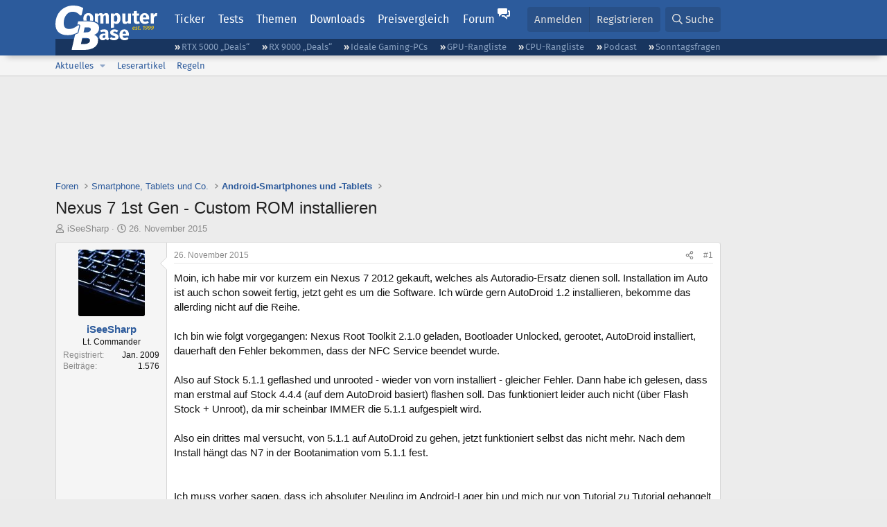

--- FILE ---
content_type: text/html; charset=utf-8
request_url: https://www.computerbase.de/forum/threads/nexus-7-1st-gen-custom-rom-installieren.1535301/
body_size: 23251
content:
<!DOCTYPE html>
<html id="XF" lang="de-DE" dir="LTR"
	data-xf="2.3"
	data-app="public"
	
	
	data-template="thread_view"
	data-container-key="node-188"
	data-content-key="thread-1535301"
	data-logged-in="false"
	data-cookie-prefix="xf_"
	data-csrf="1769062411,35b3c2fe9393bff0bb4b6172767c6a27"
	class="has-no-js template-thread_view default-layout"
	>
<head>
	
	
	

	<meta charset="utf-8" />
	<title>Nexus 7 1st Gen - Custom ROM installieren | ComputerBase Forum</title>
	<link rel="manifest" href="/manifest.json">

	<meta http-equiv="X-UA-Compatible" content="IE=Edge" />
	<meta name="viewport" content="width=device-width, initial-scale=1, viewport-fit=cover">

	
		
			
				<meta name="theme-color" media="(prefers-color-scheme: light)" content="#2c5b9c" />
				<meta name="theme-color" media="(prefers-color-scheme: dark)" content="#121212" />
			
		
	

	<meta name="apple-mobile-web-app-title" content="ComputerBase Forum">
	
		<link rel="apple-touch-icon" href="/apple-touch-icon.png">
		

	
		
		<meta name="description" content="Moin, ich habe mir vor kurzem ein Nexus 7 2012 gekauft, welches als Autoradio-Ersatz dienen soll. Installation im Auto ist auch schon soweit fertig, jetzt..." />
		<meta property="og:description" content="Moin, ich habe mir vor kurzem ein Nexus 7 2012 gekauft, welches als Autoradio-Ersatz dienen soll. Installation im Auto ist auch schon soweit fertig, jetzt geht es um die Software. Ich würde gern AutoDroid 1.2 installieren, bekomme das allerding nicht auf die Reihe.

Ich bin wie folgt..." />
		<meta property="twitter:description" content="Moin, ich habe mir vor kurzem ein Nexus 7 2012 gekauft, welches als Autoradio-Ersatz dienen soll. Installation im Auto ist auch schon soweit fertig, jetzt geht es um die Software. Ich würde gern..." />
	
	
		<meta property="og:url" content="https://www.computerbase.de/forum/threads/nexus-7-1st-gen-custom-rom-installieren.1535301/" />
	
		<link rel="canonical" href="https://www.computerbase.de/forum/threads/nexus-7-1st-gen-custom-rom-installieren.1535301/" />
	

	
		
	
	
	<meta property="og:site_name" content="ComputerBase Forum" />


	
	
		
	
	
	<meta property="og:type" content="website" />


	
	
		
	
	
	
		<meta property="og:title" content="Nexus 7 1st Gen - Custom ROM installieren" />
		<meta property="twitter:title" content="Nexus 7 1st Gen - Custom ROM installieren" />
	


	
	
	
	
		
	
	
	
		<meta property="og:image" content="https://www.computerbase.de/img/logo-opengraph.png" />
		<meta property="twitter:image" content="https://www.computerbase.de/img/logo-opengraph.png" />
		<meta property="twitter:card" content="summary" />
	


	

	
	
	
		
	
	

	<link rel="stylesheet" href="/forum/css.php?css=public%3Anormalize.css%2Cpublic%3Afa.css%2Cpublic%3Avariations.less%2Cpublic%3Acore.less%2Cpublic%3Aapp.less&amp;s=2&amp;l=2&amp;d=1768818000&amp;k=e270d3b3b8e2930c0e464184c588082ea3954d64" />

	
		<link rel="stylesheet" href="/css/forum.78e4f5e0.css" />
	

	<noscript><link rel="stylesheet" href="/css/noscript.72226d26.css" /></noscript>

	<link rel="stylesheet" href="/forum/css.php?css=public%3Abb_code.less&amp;s=2&amp;l=2&amp;d=1768818000&amp;k=f09ba5755ca7d340971b28e0b1c02eefc8023169" />
<link rel="stylesheet" href="/forum/css.php?css=public%3Amessage.less&amp;s=2&amp;l=2&amp;d=1768818000&amp;k=bf2505e61251f3fb82d6a6501978d9a12d799b1d" />
<link rel="stylesheet" href="/forum/css.php?css=public%3Ashare_controls.less&amp;s=2&amp;l=2&amp;d=1768818000&amp;k=05f4be69c2b28c86731c3960bcb78392d96244d4" />
<link rel="stylesheet" href="/forum/css.php?css=public%3Astructured_list.less&amp;s=2&amp;l=2&amp;d=1768818000&amp;k=ed0bd0e11eb98f0f1871acc07d04f6e9211c2053" />
<link rel="stylesheet" href="/forum/css.php?css=public%3Aextra.less&amp;s=2&amp;l=2&amp;d=1768818000&amp;k=61acbbd65d8a0f07248901bc140600adb99cc42b" />


	
		<script src="/forum/js/xf/preamble.min.js?_v=d7bc7484"></script>
	

	
	<script src="/forum/js/vendor/vendor-compiled.js?_v=d7bc7484" defer></script>
	<script src="/forum/js/xf/core-compiled.js?_v=d7bc7484" defer></script>

	<script>
		XF.ready(() =>
		{
			XF.extendObject(true, XF.config, {
				// 
				userId: 0,
				enablePush: true,
				pushAppServerKey: 'BGFdJPPXBldsuJSd7i2IHA6zgp+FEZxD2BgS1f1A71ABYSfVI4lAPRPWa1ov1Q9OY+8r6AJD9p4xD42V6mr1Gkw=',
				url: {
					fullBase: 'https://www.computerbase.de/forum/',
					basePath: '/forum/',
					css: '/forum/css.php?css=__SENTINEL__&s=2&l=2&d=1768818000',
					js: '/forum/js/__SENTINEL__?_v=d7bc7484',
					icon: '/forum/data/local/icons/__VARIANT__.svg?v=1768818012#__NAME__',
					iconInline: '/forum/styles/fa/__VARIANT__/__NAME__.svg?v=5.15.3',
					keepAlive: '/forum/login/keep-alive'
				},
				cookie: {
					path: '/',
					domain: '',
					prefix: 'xf_',
					secure: true,
					consentMode: 'disabled',
					consented: ["optional","_third_party"]
				},
				cacheKey: 'f3ed7234243583f554e27d349fe769c5',
				csrf: '1769062411,35b3c2fe9393bff0bb4b6172767c6a27',
				js: {"\/forum\/js\/computerbase\/geizhals-tooltip.js?20181113&_v=d7bc7484":true,"\/forum\/js\/computerbase\/core.js?20250103&_v=d7bc7484":true},
				fullJs: false,
				css: {"public:bb_code.less":true,"public:message.less":true,"public:share_controls.less":true,"public:structured_list.less":true,"public:extra.less":true},
				time: {
					now: 1769062411,
					today: 1769036400,
					todayDow: 4,
					tomorrow: 1769122800,
					yesterday: 1768950000,
					week: 1768518000,
					month: 1767222000,
					year: 1767222000
				},
				style: {
					light: 'default',
					dark: 'alternate',
					defaultColorScheme: 'light'
				},
				borderSizeFeature: '3px',
				fontAwesomeWeight: 'r',
				enableRtnProtect: true,
				
				enableFormSubmitSticky: true,
				imageOptimization: '0',
				imageOptimizationQuality: 0.85,
				uploadMaxFilesize: 67108864,
				uploadMaxWidth: 3840,
				uploadMaxHeight: 0,
				allowedVideoExtensions: ["m4v","mov","mp4","mp4v","mpeg","mpg","ogv","webm"],
				allowedAudioExtensions: ["m4a","mp3","opus","ogg","wav"],
				shortcodeToEmoji: true,
				visitorCounts: {
					conversations_unread: '0',
					alerts_unviewed: '0',
					total_unread: '0',
					title_count: true,
					icon_indicator: true
				},
				jsMt: {"xf\/action.js":"6fef5b59","xf\/embed.js":"aedcc1b7","xf\/form.js":"aedcc1b7","xf\/structure.js":"6fef5b59","xf\/tooltip.js":"aedcc1b7"},
				jsState: {},
				publicMetadataLogoUrl: 'https://www.computerbase.de/img/logo-opengraph.png',
				publicPushBadgeUrl: 'https://www.computerbase.de/forum/styles/default/xenforo/bell.png'
			})

			XF.extendObject(XF.phrases, {
				// 
				date_x_at_time_y:     "{date} um {time}",
				day_x_at_time_y:      "{day} um {time}",
				yesterday_at_x:       "Gestern um {time}",
				x_minutes_ago:        "Vor {minutes} Minuten",
				one_minute_ago:       "vor 1 Minute",
				a_moment_ago:         "Gerade eben",
				today_at_x:           "Heute um {time}",
				in_a_moment:          "In einem Moment",
				in_a_minute:          "In einer Minute",
				in_x_minutes:         "In {minutes} Minute(n)",
				later_today_at_x:     "heute um {time}",
				tomorrow_at_x:        "Morgen um {time}",
				short_date_x_minutes: "{minutes}m",
				short_date_x_hours:   "{hours}h",
				short_date_x_days:    "{days}d",

				day0: "Sonntag",
				day1: "Montag",
				day2: "Dienstag",
				day3: "Mittwoch",
				day4: "Donnerstag",
				day5: "Freitag",
				day6: "Samstag",

				dayShort0: "So",
				dayShort1: "Mo",
				dayShort2: "Di",
				dayShort3: "Mi",
				dayShort4: "Do",
				dayShort5: "Fr",
				dayShort6: "Sa",

				month0: "Januar",
				month1: "Februar",
				month2: "März",
				month3: "April",
				month4: "Mai",
				month5: "Juni",
				month6: "Juli",
				month7: "August",
				month8: "September",
				month9: "Oktober",
				month10: "November",
				month11: "Dezember",

				active_user_changed_reload_page: "Der aktive Benutzer hat sich geändert. Lade die Seite für die neueste Version neu.",
				server_did_not_respond_in_time_try_again: "Der Server hat nicht rechtzeitig geantwortet. Bitte versuche es erneut.",
				oops_we_ran_into_some_problems: "Oops! Wir sind auf ein Problem gestoßen.",
				oops_we_ran_into_some_problems_more_details_console: "Oops! Wir sind auf ein Problem gestoßen. Bitte versuche es später noch einmal. Weitere Fehlerdetails findest du in der Browserkonsole.",
				file_too_large_to_upload: "Die Datei ist zu groß, um hochgeladen zu werden.",
				uploaded_file_is_too_large_for_server_to_process: "Die hochgeladene Datei ist zu groß, als dass der Server sie verarbeiten könnte.",
				files_being_uploaded_are_you_sure: "Die Dateien werden noch immer hochgeladen. Bist du sicher, dass du dieses Formular abschicken möchtest?",
				attach: "Dateien anhängen",
				rich_text_box: "Rich-Text-Feld",
				close: "Schließen",
				link_copied_to_clipboard: "Link in die Zwischenablage kopiert.",
				text_copied_to_clipboard: "Text wurde in die Zwischenablage kopiert.",
				loading: "Laden…",
				you_have_exceeded_maximum_number_of_selectable_items: "Du hast die maximale Anzahl der auswählbaren Elemente überschritten.",

				processing: "Verarbeitung",
				'processing...': "Verarbeitung…",

				showing_x_of_y_items: "Anzeige von {count} von {total} Element(en)",
				showing_all_items: "Anzeige aller Elemente",
				no_items_to_display: "Keine anzuzeigenden Einträge",

				number_button_up: "Erhöhen",
				number_button_down: "Verringern",

				push_enable_notification_title: "Push-Benachrichtigungen erfolgreich für ComputerBase Forum aktiviert",
				push_enable_notification_body: "Danke für das Einschalten der Push-Benachrichtigungen!",

				pull_down_to_refresh: "Nach unten ziehen zum Aktualisieren",
				release_to_refresh: "Loslassen zum Aktualisieren",
				refreshing: "Aktualisieren…"
			})
		})
	</script>

	<script src="/forum/js/computerbase/geizhals-tooltip.js?20181113&amp;_v=d7bc7484" defer></script>
<script src="/forum/js/computerbase/core.js?20250103&amp;_v=d7bc7484" defer></script>



	<link rel="manifest" href="/manifest.json">

	
		<link rel="icon" href="/favicon.ico" sizes="32x32" />
		<link rel="icon" href="/favicon.svg" type="image/svg+xml">
	

	
</head>
<body data-template="thread_view">



	

	

	
	

	
		

	<header class="header-wrapper" id="top">
		<div class="block1 header" data-xf-init="sticky-header">
			<a href="#content" class="skip-link">Zum Inhalt</a>

			<div class="header-row">
				<a href="/" class="homepage-link">
					

	

	
		
		

		
	
		
		

		
	

	

	<picture data-variations="{&quot;default&quot;:{&quot;1&quot;:&quot;\/img\/logo-est1999.svg&quot;,&quot;2&quot;:null},&quot;alternate&quot;:{&quot;1&quot;:&quot;\/img\/logo-est1999-orange.svg&quot;,&quot;2&quot;:null}}">
		
		
		

		
			
			
			

			
				<source srcset="/img/logo-est1999-orange.svg" media="(prefers-color-scheme: dark)" />
			
		

		<img src="/img/logo-est1999.svg"  width="147" height="64" alt="ComputerBase"  />
	</picture>


				</a>

				<a href="#navigation" class="mainmenu-button js-toggle-button js-menu-button" data-toggle-method="css">Menü</a>

				<div class="mainmenu-panel" id="navigation">
					<nav class="mainmenu-nav">
						<ul>
							<li><a href="/news/" class="mainmenu__a">Ticker</a></li>
							<li><a href="/artikel/" class="mainmenu__a">Tests</a></li>
							<li><a href="/thema/" class="mainmenu__a mainmenu__a--tags js-toggle-button js-menu-button" data-controls="tags-menu" data-toggle-method="css">Themen</a></li>
							<li><a href="/downloads/" class="mainmenu__a">Downloads</a></li>
							<li><a href="/preisvergleich/" class="mainmenu__a">Preisvergleich</a></li>
							<li><a href="/forum/" class="mainmenu__a mainmenu__a--forum mainmenu__a--selected js-active-menu">Forum</a></li>
						</ul>
					</nav>

					<ul class="tags-menu" id="tags-menu">
	<li><a href="/news/apps/" class="tags-menu__a">Apps</a></li>
<li><a href="/news/arbeitsspeicher/" class="tags-menu__a">Arbeitsspeicher</a></li>
<li><a href="/news/audio-video-foto/" class="tags-menu__a">Audio/Video/Foto</a></li>
<li><a href="/news/betriebssysteme/" class="tags-menu__a">Betriebssysteme</a></li>
<li><a href="/news/gaming/" class="tags-menu__a">Gaming</a></li>
<li><a href="/news/gehaeuse/" class="tags-menu__a">Gehäuse</a></li>
<li><a href="/news/grafikkarten/" class="tags-menu__a">Grafikkarten</a></li>
<li><a href="/news/in-eigener-sache/" class="tags-menu__a">In eigener Sache</a></li>
<li><a href="/news/internet/" class="tags-menu__a">Internet</a></li>
<li><a href="/news/kuehlung/" class="tags-menu__a">Kühlung</a></li>
<li><a href="/news/mainboards/" class="tags-menu__a">Mainboards</a></li>
<li><a href="/news/maeuse/" class="tags-menu__a">Mäuse</a></li>
<li><a href="/news/mobilitaet/" class="tags-menu__a">Mobilität</a></li>
<li><a href="/news/monitore/" class="tags-menu__a">Monitore</a></li>
<li><a href="/news/netzpolitik/" class="tags-menu__a">Netzpolitik</a></li>
<li><a href="/news/netzteile/" class="tags-menu__a">Netzteile</a></li>
<li><a href="/news/notebooks/" class="tags-menu__a">Notebooks</a></li>
<li><a href="/news/pc-systeme/" class="tags-menu__a">PC-Systeme</a></li>
<li><a href="/news/prozessoren/" class="tags-menu__a">Prozessoren</a></li>
<li><a href="/news/smart-home/" class="tags-menu__a">Smart Home</a></li>
<li><a href="/news/smartphones/" class="tags-menu__a">Smartphones</a></li>
<li><a href="/news/storage/" class="tags-menu__a">Storage</a></li>
<li><a href="/news/tablets/" class="tags-menu__a">Tablets</a></li>
<li><a href="/news/tastaturen/" class="tags-menu__a">Tastaturen</a></li>
<li><a href="/news/wearables/" class="tags-menu__a">Wearables</a></li>
<li><a href="/news/wirtschaft/" class="tags-menu__a">Wirtschaft</a></li>

						<li><a href="/thema/" class="tags-menu__a tags-menu__a--all">Alle Themen</a></li>
					</ul>
				</div>

				

				<div class="headermeta headermeta--forum p-nav p-nav-opposite">
					<div class="p-navgroup p-account p-navgroup--guest">
						
							<a href="/forum/login/" class="p-navgroup-link p-navgroup-link--textual p-navgroup-link--logIn"
								data-xf-click="overlay" data-follow-redirects="on">
								<span class="p-navgroup-linkText">Anmelden</span>
							</a>
							
								<a href="/forum/register/" class="p-navgroup-link p-navgroup-link--textual p-navgroup-link--register"
									data-xf-click="overlay" data-follow-redirects="on">
									<span class="p-navgroup-linkText">Registrieren</span>
								</a>
							
						
					</div>

					<div class="p-navgroup p-discovery">
						<a href="/forum/whats-new/"
							class="p-navgroup-link p-navgroup-link--iconic p-navgroup-link--whatsnew"
							aria-label="Aktuelles"
							title="Aktuelles">
							<i aria-hidden="true"></i>
							<span class="p-navgroup-linkText">Aktuelles</span>
						</a>

						
							<a href="/forum/search/?type=post"
								class="p-navgroup-link p-navgroup-link--iconic p-navgroup-link--search"
								data-xf-click="menu"
								data-xf-key="/"
								aria-label="Suche"
								aria-expanded="false"
								aria-haspopup="true"
								title="Suche">
								<i aria-hidden="true"></i>
								<span class="p-navgroup-linkText">Suche</span>
							</a>
							<div class="menu menu--structural menu--wide" data-menu="menu" aria-hidden="true">
								<form action="/forum/search/search" method="post"
									class="menu-content"
									data-xf-init="quick-search">

									<h3 class="menu-header">Suche</h3>
									
									<div class="menu-row">
										
											<div class="inputGroup inputGroup--joined">
												<input type="text" class="input" data-xf-init="search-auto-complete" name="keywords" data-acurl="/forum/search/auto-complete" placeholder="Suche…" aria-label="Suche" data-menu-autofocus="true" />
												
			<select name="constraints" class="js-quickSearch-constraint input" aria-label="Suchen in">
				<option value="">Überall</option>
<option value="{&quot;search_type&quot;:&quot;post&quot;}">Themen</option>
<option value="{&quot;search_type&quot;:&quot;post&quot;,&quot;c&quot;:{&quot;nodes&quot;:[188],&quot;child_nodes&quot;:1}}">Dieses Forum</option>
<option value="{&quot;search_type&quot;:&quot;post&quot;,&quot;c&quot;:{&quot;thread&quot;:1535301}}">Dieses Thema</option>

			</select>
		
											</div>
										
									</div>

									
									<div class="menu-row">
										<label class="iconic"><input type="checkbox"  name="c[title_only]" value="1" /><i aria-hidden="true"></i><span class="iconic-label">Nur Titel durchsuchen</span></label>

									</div>
									<div class="menu-row menu-row--search">
										<div class="inputGroup">
											Sortieren nach:
											
			<ul class="inputChoices">
				<li class="inputChoices-choice"><label class="iconic  iconic--radio"><input type="radio" name="order" value="relevance" checked="checked" /><i aria-hidden="true"></i><span class="iconic-label">Relevanz</span></label></li>
<li class="inputChoices-choice"><label class="iconic  iconic--radio"><input type="radio" name="order" value="date" /><i aria-hidden="true"></i><span class="iconic-label">Datum</span></label></li>

			</ul>
		
										</div>
									</div>
									
									<div class="menu-row">
										<div class="inputGroup">
											<span class="inputGroup-text" id="ctrl_search_menu_by_member">Von:</span>
											<input type="text" class="input" name="c[users]" data-xf-init="auto-complete" placeholder="Mitglied" aria-labelledby="ctrl_search_menu_by_member" />
										</div>
									</div>
									<div class="menu-footer">
									<span class="menu-footer-controls">
										<button type="submit" class="button button--icon button--icon--search button--primary"><i class="fa--xf far fa-search "><svg xmlns="http://www.w3.org/2000/svg" role="img" aria-hidden="true" ><use href="/forum/data/local/icons/regular.svg?v=1768818012#search"></use></svg></i><span class="button-text">Suche</span></button>
										<button type="submit" class="button " name="from_search_menu"><span class="button-text">Erweiterte Suche…</span></button>
									</span>
									</div>

									<input type="hidden" name="_xfToken" value="1769062411,35b3c2fe9393bff0bb4b6172767c6a27" />
								</form>
							</div>
						
					</div>
				</div>

				
			</div>
		</div>
		<div class="block1 subheader">
			<div class="header-row">
				<div class="tagnav">
					<ul class="tagnav__ul">
		<li class="tagnav__li"><a href="/news/grafikkarten/verfuegbarkeit-und-preise-geforce-rtx-5090-und-5080-ab-heute-im-handel-erhaeltlich.91203/" class="tagnav__a">RTX 5000 „Deals“</a></li>
<li class="tagnav__li"><a href="/news/grafikkarten/verfuegbarkeit-und-preise-hier-gibt-es-amd-radeon-rx-9070-xt-und-rx-9070-zu-kaufen.91631/" class="tagnav__a">RX 9000 „Deals“</a></li>
<li class="tagnav__li"><a href="/forum/threads/der-ideale-gaming-pc-spiele-pc-selbst-zusammenstellen.215394/" class="tagnav__a">Ideale Gaming-PCs</a></li>
<li class="tagnav__li"><a href="/artikel/grafikkarten/rangliste.2487/" class="tagnav__a">GPU-Rangliste</a></li>
<li class="tagnav__li"><a href="/artikel/prozessoren/rangliste.89909/" class="tagnav__a">CPU-Rangliste</a></li>
<li class="tagnav__li"><a href="/news/cb-funk/" class="tagnav__a">Podcast</a></li>
<li class="tagnav__li"><a href="/news/sonntagsfrage/" class="tagnav__a">Sonntagsfragen</a></li>

					</ul>
				</div>
			</div>
		</div>
	</header>
	
		
		<div class="block1 block1--forum-nav"><div class="row row--forum-nav js-submenu">

		
			<div class="p-sectionLinks">
				<div class="p-sectionLinks-inner hScroller" data-xf-init="h-scroller">
					<div class="hScroller-scroll">
						<ul class="p-sectionLinks-list">
							
								<li>
									
	<div class="p-navEl " data-has-children="true">
	

		
	
	<a href="/forum/whats-new/posts/"
	class="p-navEl-link p-navEl-link--splitMenu "
	
	
	data-nav-id="whatsNew">Aktuelles</a>


		<a data-xf-key="alt+1"
			data-xf-click="menu"
			data-menu-pos-ref="< .p-navEl"
			class="p-navEl-splitTrigger"
			role="button"
			tabindex="0"
			aria-label="Toggle erweitert"
			aria-expanded="false"
			aria-haspopup="true"></a>

		
	
		<div class="menu menu--structural" data-menu="menu" aria-hidden="true">
			<div class="menu-content">
				
					
	
	
	<a href="/forum/featured/"
	class="menu-linkRow u-indentDepth0 js-offCanvasCopy "
	
	
	data-nav-id="featured">Empfohlene Inhalte</a>

	

				
					
	
	
	<a href="/forum/whats-new/posts/"
	class="menu-linkRow u-indentDepth0 js-offCanvasCopy "
	
	
	data-nav-id="whatsNewPosts">Neue Beiträge</a>

	

				
					
	
	
	<a href="/forum/whats-new/latest-activity"
	class="menu-linkRow u-indentDepth0 js-offCanvasCopy "
	
	
	data-nav-id="latestActivity">Neueste Aktivitäten</a>

	

				
			</div>
		</div>
	
	</div>

								</li>
							
								<li>
									
	<div class="p-navEl " >
	

		
	
	<a href="/forum/leserartikel/"
	class="p-navEl-link "
	
	data-xf-key="alt+2"
	data-nav-id="forumarticle">Leserartikel</a>


		

		
	
	</div>

								</li>
							
								<li>
									
	<div class="p-navEl " >
	

		
	
	<a href="/forum/help/terms/"
	class="p-navEl-link "
	
	data-xf-key="alt+3"
	data-nav-id="rules">Regeln</a>


		

		
	
	</div>

								</li>
							

							
							
							
						</ul>
					</div>
				</div>
			</div>
			

		</div></div>
	
	

	<div class="offCanvasMenu offCanvasMenu--nav js-headerOffCanvasMenu" data-menu="menu" aria-hidden="true" data-ocm-builder="navigation">
		<div class="offCanvasMenu-backdrop" data-menu-close="true"></div>
		<div class="offCanvasMenu-content">
			<div class="offCanvasMenu-header">
				Menü
				<a class="offCanvasMenu-closer" data-menu-close="true" role="button" tabindex="0" aria-label="Schließen"></a>
			</div>
			
				<div class="p-offCanvasRegisterLink">
					<div class="offCanvasMenu-linkHolder">
						<a href="/forum/login/" class="offCanvasMenu-link" data-xf-click="overlay" data-menu-close="true">
							Anmelden
						</a>
					</div>
					<hr class="offCanvasMenu-separator" />
					
						<div class="offCanvasMenu-linkHolder">
							<a href="/forum/register/" class="offCanvasMenu-link" data-xf-click="overlay" data-menu-close="true">
								Registrieren
							</a>
						</div>
						<hr class="offCanvasMenu-separator" />
					
				</div>
			
			<div class="js-offCanvasNavTarget"></div>
			<div class="offCanvasMenu-installBanner js-installPromptContainer" style="display: none;" data-xf-init="install-prompt">
				<div class="offCanvasMenu-installBanner-header">App installieren</div>
				<button type="button" class="button js-installPromptButton"><span class="button-text">Installieren</span></button>
				<template class="js-installTemplateIOS">
					<div class="js-installTemplateContent">
						<div class="overlay-title">So wird die App in iOS installiert</div>
						<div class="block-body">
							<div class="block-row">
								<p>
									Folge dem Video um zu sehen, wie unsere Website als Web-App auf dem Startbildschirm installiert werden kann.
								</p>
								<p style="text-align: center">
									<video src="/forum/styles/default/xenforo/add_to_home.mp4"
										width="280" height="480" autoplay loop muted playsinline></video>
								</p>
								<p>
									<small><strong>Anmerkung:</strong> Diese Funktion ist in einigen Browsern möglicherweise nicht verfügbar.</small>
								</p>
							</div>
						</div>
					</div>
				</template>
			</div>
		</div>
	</div>

	<main class="main main--forum" id="content">
		

		

		
			<div class="block1 block1--forum block1--banner" aria-hidden="true">
				<div class="row row--padding-0 row--forum">
					<div class="adbox adbox-topbanner adbox--with-label" data-slot="topbanner"><div class="adbox__container"><noscript><iframe src="/api/ads?name=noscript&amp;format=728x90" width="728" height="90"></iframe></noscript></div></div>
				</div>
			</div>
		

		
			<div class="block1 block1--forum block1--skyscraper" aria-hidden="true">
				<div class="row row--padding-0 row--forum">
					<div class="adbox adbox-skyscraper-right" data-slot="skyscraper-right"><div class="adbox__container"><noscript><iframe src="/api/ads?name=noscript&amp;format=160x600" width="160" height="600"></iframe></noscript></div></div>
					<div class="adbox adbox-skyscraper-left" data-slot="skyscraper-left"><div class="adbox__container"><noscript><iframe src="/api/ads?name=noscript&amp;format=160x600" width="160" height="600"></iframe></noscript></div></div>
				</div>
			</div>
		

		<div class="block1 block1--forum"><div class="row row--padding-2 row--forum">
			<!--XF:EXTRA_OUTPUT-->

			

			

			
			
	
		<ul class="p-breadcrumbs "
			itemscope itemtype="https://schema.org/BreadcrumbList">
			
				

				
				

				
					
					
	<li itemprop="itemListElement" itemscope itemtype="https://schema.org/ListItem">
		<a href="/forum/" itemprop="item">
			<span itemprop="name">Foren</span>
		</a>
		<meta itemprop="position" content="1" />
	</li>

				

				
				
					
					
	<li itemprop="itemListElement" itemscope itemtype="https://schema.org/ListItem">
		<a href="/forum/#smartphone-tablets-und-co.187" itemprop="item">
			<span itemprop="name">Smartphone, Tablets und Co.</span>
		</a>
		<meta itemprop="position" content="2" />
	</li>

				
					
					
	<li itemprop="itemListElement" itemscope itemtype="https://schema.org/ListItem">
		<a href="/forum/forums/android-smartphones-und-tablets.188/" itemprop="item">
			<span itemprop="name">Android-Smartphones und -Tablets</span>
		</a>
		<meta itemprop="position" content="3" />
	</li>

				
			
		</ul>
	

			

			
	<noscript class="js-jsWarning"><div class="blockMessage blockMessage--important blockMessage--iconic u-noJsOnly">JavaScript ist deaktiviert. Für eine bessere Darstellung aktiviere bitte JavaScript in deinem Browser, bevor du fortfährst.</div></noscript>

			
	<div class="blockMessage blockMessage--important blockMessage--iconic js-browserWarning" style="display: none">Du verwendest einen veralteten Browser. Es ist möglich, dass diese oder andere Websites nicht korrekt angezeigt werden.<br />Du solltest ein Upgrade durchführen oder einen <a href="https://www.google.com/chrome/browser/" target="_blank">alternativen Browser</a> verwenden.</div>


			
				<div class="p-body-header">
					
						
							<div class="p-title ">
								
									
										<h1 class="p-title-value">Nexus 7 1st Gen - Custom ROM installieren</h1>
									
									
								
							</div>
						

						
							<div class="p-description">
	<ul class="listInline listInline--bullet">
		<li>
			<i class="fa--xf far fa-user "><svg xmlns="http://www.w3.org/2000/svg" role="img" ><title>Ersteller</title><use href="/forum/data/local/icons/regular.svg?v=1768818012#user"></use></svg></i>
			<span class="u-srOnly">Ersteller</span>

			<a href="/forum/members/iseesharp.430657/" class="username  u-concealed" dir="auto" data-user-id="430657" data-xf-init="member-tooltip">iSeeSharp</a>
		</li>
		<li>
			<i class="fa--xf far fa-clock "><svg xmlns="http://www.w3.org/2000/svg" role="img" ><title>Erstellt am</title><use href="/forum/data/local/icons/regular.svg?v=1768818012#clock"></use></svg></i>
			<span class="u-srOnly">Erstellt am</span>

			<a href="/forum/threads/nexus-7-1st-gen-custom-rom-installieren.1535301/" class="u-concealed"><time  class="u-dt" dir="auto" datetime="2015-11-26T17:44:13+0100" data-timestamp="1448556253" data-date="26. November 2015" data-time="17:44" data-short="Nov. &#039;15" title="26. November 2015 um 17:44">26. November 2015</time></a>
		</li>
		
		
		
	</ul>
</div>
						
					
				</div>
			

			<div class="p-body-main  ">
				
				<div class="p-body-contentCol"></div>
				

				

				<div class="p-body-content">
					
					<div class="p-body-pageContent">











	
	
	
		
	
	
	


	
	
	
		
	
	
	


	
	
		
	
	
	


	
	



	












	

	
		
	



















<div class="block block--messages" data-xf-init="" data-type="post" data-href="/forum/inline-mod/" data-search-target="*">

	<span class="u-anchorTarget" id="posts"></span>

	
		
	

	

	<div class="block-outer"></div>

	

	
		
	<div class="block-outer js-threadStatusField"></div>

	

	<div class="block-container lbContainer"
		data-xf-init="lightbox select-to-quote"
		data-message-selector=".js-post"
		data-lb-id="thread-1535301"
		data-lb-universal="0">

		<div class="block-body js-replyNewMessageContainer">
			
				
				

					

					
						

	
	

	

	
	<article class="message message--post js-post js-inlineModContainer  "
		data-author="iSeeSharp"
		data-content="post-18157065"
		id="js-post-18157065"
		>

		

		<span class="u-anchorTarget" id="post-18157065"></span>

		
			<div class="message-inner">
				
					<div class="message-cell message-cell--user">
						
						

	<section class="message-user"
		
		
		>

		

		
		<div class="message-avatar ">
			<div class="message-avatar-wrapper">
				<a href="/forum/members/iseesharp.430657/" class="avatar avatar--m" data-user-id="430657" data-xf-init="member-tooltip">
			<img src="https://pics.computerbase.de/forum/avatars/m/430/430657.jpg?1654900379" srcset="https://pics.computerbase.de/forum/avatars/l/430/430657.jpg?1654900379 2x" alt="iSeeSharp" class="avatar-u430657-m" width="96" height="96" loading="lazy" /> 
		</a>
				
			</div>
		</div>
		
		<div class="message-userDetails">
			<h4 class="message-name"><a href="/forum/members/iseesharp.430657/" class="username " dir="auto" data-user-id="430657" data-xf-init="member-tooltip">iSeeSharp</a></h4>
			
			<h5 class="userTitle message-userTitle" dir="auto">Lt. Commander</h5>
			<div class="message-userTitle message-threadStarter"></div>
			
			
			
		</div>
		
			
			
				<div class="message-userExtras">
				
					
						<dl class="pairs pairs--justified">
							<dt>Registriert</dt>
							<dd>Jan. 2009</dd>
						</dl>
					
					
						<dl class="pairs pairs--justified">
							<dt>Beiträge</dt>
							<dd>1.576</dd>
						</dl>
					
					
					
					
					
					
					
					
					
				
				</div>
			
		
		<span class="message-userArrow"></span>
	</section>

					</div>
				

				
					<div class="message-cell message-cell--main">
					
						<div class="message-main js-quickEditTarget">

							
								

	

	<header class="message-attribution message-attribution--split">
		<ul class="message-attribution-main listInline ">
			
			
			<li class="u-concealed">
				<a href="#post-18157065" >
					<time  class="u-dt" dir="auto" datetime="2015-11-26T17:44:13+0100" data-timestamp="1448556253" data-date="26. November 2015" data-time="17:44" data-short="Nov. &#039;15" title="26. November 2015 um 17:44">26. November 2015</time>
				</a>
			</li>
			
		</ul>

		<ul class="message-attribution-opposite message-attribution-opposite--list ">
			
			<li>
				
				<a href="#post-18157065"
					class="message-attribution-gadget"
					data-xf-init="share-tooltip"
					data-href="/forum/posts/18157065/share"
					aria-label="Teilen">
					<i class="fa--xf far fa-share-alt "><svg xmlns="http://www.w3.org/2000/svg" role="img" aria-hidden="true" ><use href="/forum/data/local/icons/regular.svg?v=1768818012#share-alt"></use></svg></i>
				</a>
			</li>
			
				<li class="u-hidden js-embedCopy">
					
	<a href="javascript:"
		data-xf-init="copy-to-clipboard"
		data-copy-text="&lt;div class=&quot;js-xf-embed&quot; data-url=&quot;https://www.computerbase.de/forum&quot; data-content=&quot;post-18157065&quot;&gt;&lt;/div&gt;&lt;script defer src=&quot;https://www.computerbase.de/forum/js/xf/external_embed.js?_v=d7bc7484&quot;&gt;&lt;/script&gt;"
		data-success="Einbettungscode HTML in die Zwischenablage kopiert."
		class="">
		<i class="fa--xf far fa-code "><svg xmlns="http://www.w3.org/2000/svg" role="img" aria-hidden="true" ><use href="/forum/data/local/icons/regular.svg?v=1768818012#code"></use></svg></i>
	</a>

				</li>
			
			
			
				<li>
					
					<a href="#post-18157065">
						#1
					</a>
				</li>
			
		</ul>
	</header>

							

							<div class="message-content js-messageContent">
							

								
									
	
	
	

								

								
									
	

	<div class="message-userContent lbContainer js-lbContainer "
		data-lb-id="post-18157065"
		data-lb-caption-desc="iSeeSharp &middot; 26. November 2015 um 17:44">

		
			

	
	
		
	

	
		
	

		

		<article class="message-body js-selectToQuote">
			
				
			

			<div >
				
					<div class="bbWrapper">Moin, ich habe mir vor kurzem ein Nexus 7 2012 gekauft, welches als Autoradio-Ersatz dienen soll. Installation im Auto ist auch schon soweit fertig, jetzt geht es um die Software. Ich würde gern AutoDroid 1.2 installieren, bekomme das allerding nicht auf die Reihe.<br />
<br />
Ich bin wie folgt vorgegangen: Nexus Root Toolkit 2.1.0 geladen, Bootloader Unlocked, gerootet, AutoDroid installiert, dauerhaft den Fehler bekommen, dass der NFC Service beendet wurde.<br />
<br />
Also auf Stock 5.1.1 geflashed und unrooted - wieder von vorn installiert - gleicher Fehler. Dann habe ich gelesen, dass man erstmal auf Stock 4.4.4 (auf dem AutoDroid basiert) flashen soll. Das funktioniert leider auch nicht (über Flash Stock + Unroot), da mir scheinbar IMMER die 5.1.1 aufgespielt wird.<br />
<br />
Also ein drittes mal versucht, von 5.1.1 auf AutoDroid zu gehen, jetzt funktioniert selbst das nicht mehr. Nach dem Install hängt das N7 in der Bootanimation vom 5.1.1 fest.<br />
<br />
<br />
Ich muss vorher sagen, dass ich absoluter Neuling im Android-Lager bin und mich nur von Tutorial zu Tutorial gehangelt habe. Ich bin gerade also etwas verzweifelt <img src="/forum/styles/smilies/biggrin.gif" srcset="/forum/styles/smilies/biggrin.gif 1x, /forum/styles/smilies/biggrin_2x.gif 2x, /forum/styles/smilies/biggrin_3x.gif 3x, /forum/styles/smilies/biggrin_4x.gif 4x" width="15" height="15" class="smilie" loading="lazy" alt=":D" title="Breites Grinsen    :D" data-shortname=":D" /><br />
<br />
Jemand ne Idee?</div>
				
			</div>

			<div class="js-selectToQuoteEnd">&nbsp;</div>
			
				
			
		</article>

		
			

	
	
		
	

	
		
	

		

		
	</div>

								

								
									
	

	

								

								
									
	

								

							
							</div>

							
								
	

	<footer class="message-footer">
		

		

		<div class="reactionsBar js-reactionsList ">
			
		</div>

		<div class="js-historyTarget message-historyTarget toggleTarget" data-href="trigger-href"></div>
	</footer>

							
						</div>

					
					</div>
				
			</div>
		
	</article>

	
	

					

					

					
					
						
							<article class="message message--post postbit-ad ">
								<div class="message-inner">
									<div class="message-cell message-cell--user postbit-ad__cell">
										<div class="ad-label u-smaller u-dimmed"></div>
									</div>
									<div class="message-cell message-cell--main postbit-ad__main">
										
											
											<div class="adbox adbox-rectangle adbox--with-label" data-slot="forum-content-1"><div class="adbox__container"><noscript><iframe src="/api/ads?name=noscript&amp;format=300x250" width="300" height="250"></iframe></noscript></div></div>
										
									</div>
								</div>
							</article>
						
					
				

					

					
						

	
	

	

	
	<article class="message message--post js-post js-inlineModContainer  "
		data-author="Schultzgunter"
		data-content="post-18157133"
		id="js-post-18157133"
		itemscope itemtype="https://schema.org/Comment" itemid="https://www.computerbase.de/forum/posts/18157133/">

		
			<meta itemprop="parentItem" itemscope itemid="https://www.computerbase.de/forum/threads/nexus-7-1st-gen-custom-rom-installieren.1535301/" />
			<meta itemprop="name" content="Beitrag #2" />
		

		<span class="u-anchorTarget" id="post-18157133"></span>

		
			<div class="message-inner">
				
					<div class="message-cell message-cell--user">
						
						

	<section class="message-user"
		itemprop="author"
		itemscope itemtype="https://schema.org/Person"
		itemid="https://www.computerbase.de/forum/members/schultzgunter.677477/">

		
			<meta itemprop="url" content="https://www.computerbase.de/forum/members/schultzgunter.677477/" />
		

		
		<div class="message-avatar ">
			<div class="message-avatar-wrapper">
				<a href="/forum/members/schultzgunter.677477/" class="avatar avatar--m" data-user-id="677477" data-xf-init="member-tooltip">
			<img src="https://pics.computerbase.de/forum/avatars/m/677/677477.jpg?1526418692" srcset="https://pics.computerbase.de/forum/avatars/l/677/677477.jpg?1526418692 2x" alt="Schultzgunter" class="avatar-u677477-m" width="96" height="96" loading="lazy" itemprop="image" /> 
		</a>
				
			</div>
		</div>
		
		<div class="message-userDetails">
			<h4 class="message-name"><a href="/forum/members/schultzgunter.677477/" class="username " dir="auto" data-user-id="677477" data-xf-init="member-tooltip"><span itemprop="name">Schultzgunter</span></a></h4>
			
			<h5 class="userTitle message-userTitle" dir="auto" itemprop="jobTitle">Lieutenant</h5>
			<div class="message-userTitle message-threadStarter"></div>
			
			
			
		</div>
		
			
			
				<div class="message-userExtras">
				
					
						<dl class="pairs pairs--justified">
							<dt>Registriert</dt>
							<dd>Nov. 2014</dd>
						</dl>
					
					
						<dl class="pairs pairs--justified">
							<dt>Beiträge</dt>
							<dd>713</dd>
						</dl>
					
					
					
					
					
					
					
					
					
				
				</div>
			
		
		<span class="message-userArrow"></span>
	</section>

					</div>
				

				
					<div class="message-cell message-cell--main">
					
						<div class="message-main js-quickEditTarget">

							
								

	

	<header class="message-attribution message-attribution--split">
		<ul class="message-attribution-main listInline ">
			
			
			<li class="u-concealed">
				<a href="#post-18157133" itemprop="url">
					<time  class="u-dt" dir="auto" datetime="2015-11-26T18:02:15+0100" data-timestamp="1448557335" data-date="26. November 2015" data-time="18:02" data-short="Nov. &#039;15" title="26. November 2015 um 18:02" itemprop="datePublished">26. November 2015</time>
				</a>
			</li>
			
		</ul>

		<ul class="message-attribution-opposite message-attribution-opposite--list ">
			
			<li>
				
				<a href="#post-18157133"
					class="message-attribution-gadget"
					data-xf-init="share-tooltip"
					data-href="/forum/posts/18157133/share"
					aria-label="Teilen">
					<i class="fa--xf far fa-share-alt "><svg xmlns="http://www.w3.org/2000/svg" role="img" aria-hidden="true" ><use href="/forum/data/local/icons/regular.svg?v=1768818012#share-alt"></use></svg></i>
				</a>
			</li>
			
				<li class="u-hidden js-embedCopy">
					
	<a href="javascript:"
		data-xf-init="copy-to-clipboard"
		data-copy-text="&lt;div class=&quot;js-xf-embed&quot; data-url=&quot;https://www.computerbase.de/forum&quot; data-content=&quot;post-18157133&quot;&gt;&lt;/div&gt;&lt;script defer src=&quot;https://www.computerbase.de/forum/js/xf/external_embed.js?_v=d7bc7484&quot;&gt;&lt;/script&gt;"
		data-success="Einbettungscode HTML in die Zwischenablage kopiert."
		class="">
		<i class="fa--xf far fa-code "><svg xmlns="http://www.w3.org/2000/svg" role="img" aria-hidden="true" ><use href="/forum/data/local/icons/regular.svg?v=1768818012#code"></use></svg></i>
	</a>

				</li>
			
			
			
				<li>
					
					<a href="#post-18157133">
						#2
					</a>
				</li>
			
		</ul>
	</header>

							

							<div class="message-content js-messageContent">
							

								
									
	
	
	

								

								
									
	

	<div class="message-userContent lbContainer js-lbContainer "
		data-lb-id="post-18157133"
		data-lb-caption-desc="Schultzgunter &middot; 26. November 2015 um 18:02">

		

		<article class="message-body js-selectToQuote">
			
				
			

			<div itemprop="text">
				
					<div class="bbWrapper">Abend Welche Custom Recovery Benutzt du überhaupt dann kann ich mehr sagen weil sonst brauchst die Startkombination für die Recovery</div>
				
			</div>

			<div class="js-selectToQuoteEnd">&nbsp;</div>
			
				
			
		</article>

		

		
	</div>

								

								
									
	

	

								

								
									
	
		
			<aside class="message-signature">
			
				<div class="bbWrapper">Rechner: Dell XPS 13 9370<br />
Mobile : IPhone 11 Pro Max<br />
DT-770 Pro <img src="/forum/styles/smilies/heilig.gif" srcset="/forum/styles/smilies/heilig.gif 1x, /forum/styles/smilies/heilig_2x.gif 2x, /forum/styles/smilies/heilig_3x.gif 3x, /forum/styles/smilies/heilig_4x.gif 4x" width="40" height="21" class="smilie" loading="lazy" alt=":heilig:" title="Heilig    :heilig:" data-shortname=":heilig:" /></div>
			
			</aside>
		
	

								

							
							</div>

							
								
	

	<footer class="message-footer">
		
			<div class="message-microdata" itemprop="interactionStatistic" itemtype="https://schema.org/InteractionCounter" itemscope>
				<meta itemprop="userInteractionCount" content="0" />
				<meta itemprop="interactionType" content="https://schema.org/LikeAction" />
			</div>
		

		

		<div class="reactionsBar js-reactionsList ">
			
		</div>

		<div class="js-historyTarget message-historyTarget toggleTarget" data-href="trigger-href"></div>
	</footer>

							
						</div>

					
					</div>
				
			</div>
		
	</article>

	
	

					

					

					
					
				

					

					
						

	
	

	

	
	<article class="message message--post js-post js-inlineModContainer  "
		data-author="error"
		data-content="post-18157468"
		id="js-post-18157468"
		itemscope itemtype="https://schema.org/Comment" itemid="https://www.computerbase.de/forum/posts/18157468/">

		
			<meta itemprop="parentItem" itemscope itemid="https://www.computerbase.de/forum/threads/nexus-7-1st-gen-custom-rom-installieren.1535301/" />
			<meta itemprop="name" content="Beitrag #3" />
		

		<span class="u-anchorTarget" id="post-18157468"></span>

		
			<div class="message-inner">
				
					<div class="message-cell message-cell--user">
						
						

	<section class="message-user"
		itemprop="author"
		itemscope itemtype="https://schema.org/Person"
		itemid="https://www.computerbase.de/forum/members/error.276423/">

		
			<meta itemprop="url" content="https://www.computerbase.de/forum/members/error.276423/" />
		

		
		<div class="message-avatar ">
			<div class="message-avatar-wrapper">
				<a href="/forum/members/error.276423/" class="avatar avatar--m avatar--default avatar--default--dynamic" data-user-id="276423" data-xf-init="member-tooltip" style="background-color: #a36629; color: #e6bf99">
			<span class="avatar-u276423-m" role="img" aria-label="error">E</span> 
		</a>
				
			</div>
		</div>
		
		<div class="message-userDetails">
			<h4 class="message-name"><a href="/forum/members/error.276423/" class="username " dir="auto" data-user-id="276423" data-xf-init="member-tooltip"><span itemprop="name">error</span></a></h4>
			
			<h5 class="userTitle message-userTitle" dir="auto" itemprop="jobTitle">Lt. Commander</h5>
			<div class="message-userTitle message-threadStarter"></div>
			
			
			
		</div>
		
			
			
				<div class="message-userExtras">
				
					
						<dl class="pairs pairs--justified">
							<dt>Registriert</dt>
							<dd>Aug. 2007</dd>
						</dl>
					
					
						<dl class="pairs pairs--justified">
							<dt>Beiträge</dt>
							<dd>1.307</dd>
						</dl>
					
					
					
					
					
					
					
					
					
				
				</div>
			
		
		<span class="message-userArrow"></span>
	</section>

					</div>
				

				
					<div class="message-cell message-cell--main">
					
						<div class="message-main js-quickEditTarget">

							
								

	

	<header class="message-attribution message-attribution--split">
		<ul class="message-attribution-main listInline ">
			
			
			<li class="u-concealed">
				<a href="#post-18157468" itemprop="url">
					<time  class="u-dt" dir="auto" datetime="2015-11-26T19:33:11+0100" data-timestamp="1448562791" data-date="26. November 2015" data-time="19:33" data-short="Nov. &#039;15" title="26. November 2015 um 19:33" itemprop="datePublished">26. November 2015</time>
				</a>
			</li>
			
		</ul>

		<ul class="message-attribution-opposite message-attribution-opposite--list ">
			
			<li>
				
				<a href="#post-18157468"
					class="message-attribution-gadget"
					data-xf-init="share-tooltip"
					data-href="/forum/posts/18157468/share"
					aria-label="Teilen">
					<i class="fa--xf far fa-share-alt "><svg xmlns="http://www.w3.org/2000/svg" role="img" aria-hidden="true" ><use href="/forum/data/local/icons/regular.svg?v=1768818012#share-alt"></use></svg></i>
				</a>
			</li>
			
				<li class="u-hidden js-embedCopy">
					
	<a href="javascript:"
		data-xf-init="copy-to-clipboard"
		data-copy-text="&lt;div class=&quot;js-xf-embed&quot; data-url=&quot;https://www.computerbase.de/forum&quot; data-content=&quot;post-18157468&quot;&gt;&lt;/div&gt;&lt;script defer src=&quot;https://www.computerbase.de/forum/js/xf/external_embed.js?_v=d7bc7484&quot;&gt;&lt;/script&gt;"
		data-success="Einbettungscode HTML in die Zwischenablage kopiert."
		class="">
		<i class="fa--xf far fa-code "><svg xmlns="http://www.w3.org/2000/svg" role="img" aria-hidden="true" ><use href="/forum/data/local/icons/regular.svg?v=1768818012#code"></use></svg></i>
	</a>

				</li>
			
			
			
				<li>
					
					<a href="#post-18157468">
						#3
					</a>
				</li>
			
		</ul>
	</header>

							

							<div class="message-content js-messageContent">
							

								
									
	
	
	

								

								
									
	

	<div class="message-userContent lbContainer js-lbContainer "
		data-lb-id="post-18157468"
		data-lb-caption-desc="error &middot; 26. November 2015 um 19:33">

		

		<article class="message-body js-selectToQuote">
			
				
			

			<div itemprop="text">
				
					<div class="bbWrapper">Moin,<br />
Willkommen in der Welt der Androidgeräte.<br />
Du hast soeben eine wichtige Lektion gelernt. Du hast dein Gerät gebrickt ^^<br />
Das ist an sich nicht schlimm, das passiert ab und zu.<br />
<br />
Hier findest du eine Schritt für Schritt Anleitung wie du es zurück in den Originalzustand setzt:<br />
<a href="http://forum.xda-developers.com/showthread.php?t=2072732" target="_blank" class="link link--external" rel="nofollow ugc noopener">http://forum.xda-developers.com/showthread.php?t=2072732</a><br />
Runterscrollen bis &quot;RETURN TO STOCK and/or UNBRICK your N7 3G+&quot;<br />
<br />
Zum Thema Anleitungen:<br />
Nicht einfach blind im Internet suchen, wenn du nicht zu 100% verstehst was du tust. Auf XDA machst du mit Anleitungen suchen nichts falsch. Dort gibt es auch Recovery-Images falls etwas schief läuft. <br />
<br />
Thema Upgrade von 4.X auf 5.X:<br />
Das Thema ist nicht ganz einfach, da es Änderungen im Dateisystem gibt. <br />
<br />
Thema AutoDroid: <br />
<a href="http://forum.xda-developers.com/showthread.php?t=2789993" target="_blank" class="link link--external" rel="nofollow ugc noopener">http://forum.xda-developers.com/showthread.php?t=2789993</a></div>
				
			</div>

			<div class="js-selectToQuoteEnd">&nbsp;</div>
			
				
			
		</article>

		

		
	</div>

								

								
									
	

	

								

								
									
	

								

							
							</div>

							
								
	

	<footer class="message-footer">
		
			<div class="message-microdata" itemprop="interactionStatistic" itemtype="https://schema.org/InteractionCounter" itemscope>
				<meta itemprop="userInteractionCount" content="0" />
				<meta itemprop="interactionType" content="https://schema.org/LikeAction" />
			</div>
		

		

		<div class="reactionsBar js-reactionsList ">
			
		</div>

		<div class="js-historyTarget message-historyTarget toggleTarget" data-href="trigger-href"></div>
	</footer>

							
						</div>

					
					</div>
				
			</div>
		
	</article>

	
	

					

					

					
					
				

					

					
						

	
	

	

	
	<article class="message message--post js-post js-inlineModContainer  "
		data-author="iSeeSharp"
		data-content="post-18158938"
		id="js-post-18158938"
		itemscope itemtype="https://schema.org/Comment" itemid="https://www.computerbase.de/forum/posts/18158938/">

		
			<meta itemprop="parentItem" itemscope itemid="https://www.computerbase.de/forum/threads/nexus-7-1st-gen-custom-rom-installieren.1535301/" />
			<meta itemprop="name" content="Beitrag #4" />
		

		<span class="u-anchorTarget" id="post-18158938"></span>

		
			<div class="message-inner">
				
					<div class="message-cell message-cell--user">
						
						

	<section class="message-user"
		itemprop="author"
		itemscope itemtype="https://schema.org/Person"
		itemid="https://www.computerbase.de/forum/members/iseesharp.430657/">

		
			<meta itemprop="url" content="https://www.computerbase.de/forum/members/iseesharp.430657/" />
		

		
		<div class="message-avatar ">
			<div class="message-avatar-wrapper">
				<a href="/forum/members/iseesharp.430657/" class="avatar avatar--m" data-user-id="430657" data-xf-init="member-tooltip">
			<img src="https://pics.computerbase.de/forum/avatars/m/430/430657.jpg?1654900379" srcset="https://pics.computerbase.de/forum/avatars/l/430/430657.jpg?1654900379 2x" alt="iSeeSharp" class="avatar-u430657-m" width="96" height="96" loading="lazy" itemprop="image" /> 
		</a>
				
			</div>
		</div>
		
		<div class="message-userDetails">
			<h4 class="message-name"><a href="/forum/members/iseesharp.430657/" class="username " dir="auto" data-user-id="430657" data-xf-init="member-tooltip"><span itemprop="name">iSeeSharp</span></a></h4>
			
			<h5 class="userTitle message-userTitle" dir="auto" itemprop="jobTitle">Lt. Commander</h5>
			<div class="message-userTitle message-threadStarter">Ersteller dieses Themas</div>
			
			
			
		</div>
		
			
			
				<div class="message-userExtras">
				
					
						<dl class="pairs pairs--justified">
							<dt>Registriert</dt>
							<dd>Jan. 2009</dd>
						</dl>
					
					
						<dl class="pairs pairs--justified">
							<dt>Beiträge</dt>
							<dd>1.576</dd>
						</dl>
					
					
					
					
					
					
					
					
					
				
				</div>
			
		
		<span class="message-userArrow"></span>
	</section>

					</div>
				

				
					<div class="message-cell message-cell--main">
					
						<div class="message-main js-quickEditTarget">

							
								

	

	<header class="message-attribution message-attribution--split">
		<ul class="message-attribution-main listInline ">
			
			
			<li class="u-concealed">
				<a href="#post-18158938" itemprop="url">
					<time  class="u-dt" dir="auto" datetime="2015-11-27T08:34:27+0100" data-timestamp="1448609667" data-date="27. November 2015" data-time="08:34" data-short="Nov. &#039;15" title="27. November 2015 um 08:34" itemprop="datePublished">27. November 2015</time>
				</a>
			</li>
			
		</ul>

		<ul class="message-attribution-opposite message-attribution-opposite--list ">
			
			<li>
				
				<a href="#post-18158938"
					class="message-attribution-gadget"
					data-xf-init="share-tooltip"
					data-href="/forum/posts/18158938/share"
					aria-label="Teilen">
					<i class="fa--xf far fa-share-alt "><svg xmlns="http://www.w3.org/2000/svg" role="img" aria-hidden="true" ><use href="/forum/data/local/icons/regular.svg?v=1768818012#share-alt"></use></svg></i>
				</a>
			</li>
			
				<li class="u-hidden js-embedCopy">
					
	<a href="javascript:"
		data-xf-init="copy-to-clipboard"
		data-copy-text="&lt;div class=&quot;js-xf-embed&quot; data-url=&quot;https://www.computerbase.de/forum&quot; data-content=&quot;post-18158938&quot;&gt;&lt;/div&gt;&lt;script defer src=&quot;https://www.computerbase.de/forum/js/xf/external_embed.js?_v=d7bc7484&quot;&gt;&lt;/script&gt;"
		data-success="Einbettungscode HTML in die Zwischenablage kopiert."
		class="">
		<i class="fa--xf far fa-code "><svg xmlns="http://www.w3.org/2000/svg" role="img" aria-hidden="true" ><use href="/forum/data/local/icons/regular.svg?v=1768818012#code"></use></svg></i>
	</a>

				</li>
			
			
			
				<li>
					
					<a href="#post-18158938">
						#4
					</a>
				</li>
			
		</ul>
	</header>

							

							<div class="message-content js-messageContent">
							

								
									
	
	
	

								

								
									
	

	<div class="message-userContent lbContainer js-lbContainer "
		data-lb-id="post-18158938"
		data-lb-caption-desc="iSeeSharp &middot; 27. November 2015 um 08:34">

		

		<article class="message-body js-selectToQuote">
			
				
			

			<div itemprop="text">
				
					<div class="bbWrapper">Danke für deine Mühe, aber ich würde doch gern beim Nexus Root Toolkit bleiben, ich möchte einfach nur AutoDroid aufs Tablet flashen und weiter will ich mich mit dem Thema Root/Unlock/Custom ROMS auch gar nicht befassen, da das Ding ab dem Zeitpunkt in meinem Auto hängt und nicht verändert wird.<br />
<br />
Ich bin jetzt soweit gekommen, dass ich das Stock 4.4.4 aufspielen konnte, habe mir die Software direkt bei Google geladen, dann lief es auch. Danach habe ich wieder versucht, AutoDroid zu installieren. Scheint aber nur zum Teil geklappt zu haben, ich sehe nämlich keinen Unterschied zum Stock.<br />
<br />
Mein Ziel ist es auch nicht von 4 auf 5 upzugraden, ich möchte nur dieses blöde AutoDroid installieren</div>
				
			</div>

			<div class="js-selectToQuoteEnd">&nbsp;</div>
			
				
			
		</article>

		

		
	</div>

								

								
									
	

	

								

								
									
	

								

							
							</div>

							
								
	

	<footer class="message-footer">
		
			<div class="message-microdata" itemprop="interactionStatistic" itemtype="https://schema.org/InteractionCounter" itemscope>
				<meta itemprop="userInteractionCount" content="0" />
				<meta itemprop="interactionType" content="https://schema.org/LikeAction" />
			</div>
		

		

		<div class="reactionsBar js-reactionsList ">
			
		</div>

		<div class="js-historyTarget message-historyTarget toggleTarget" data-href="trigger-href"></div>
	</footer>

							
						</div>

					
					</div>
				
			</div>
		
	</article>

	
	

					

					

					
					
				

					

					
						

	
	

	

	
	<article class="message message--post js-post js-inlineModContainer  "
		data-author="error"
		data-content="post-18161589"
		id="js-post-18161589"
		itemscope itemtype="https://schema.org/Comment" itemid="https://www.computerbase.de/forum/posts/18161589/">

		
			<meta itemprop="parentItem" itemscope itemid="https://www.computerbase.de/forum/threads/nexus-7-1st-gen-custom-rom-installieren.1535301/" />
			<meta itemprop="name" content="Beitrag #5" />
		

		<span class="u-anchorTarget" id="post-18161589"></span>

		
			<div class="message-inner">
				
					<div class="message-cell message-cell--user">
						
						

	<section class="message-user"
		itemprop="author"
		itemscope itemtype="https://schema.org/Person"
		itemid="https://www.computerbase.de/forum/members/error.276423/">

		
			<meta itemprop="url" content="https://www.computerbase.de/forum/members/error.276423/" />
		

		
		<div class="message-avatar ">
			<div class="message-avatar-wrapper">
				<a href="/forum/members/error.276423/" class="avatar avatar--m avatar--default avatar--default--dynamic" data-user-id="276423" data-xf-init="member-tooltip" style="background-color: #a36629; color: #e6bf99">
			<span class="avatar-u276423-m" role="img" aria-label="error">E</span> 
		</a>
				
			</div>
		</div>
		
		<div class="message-userDetails">
			<h4 class="message-name"><a href="/forum/members/error.276423/" class="username " dir="auto" data-user-id="276423" data-xf-init="member-tooltip"><span itemprop="name">error</span></a></h4>
			
			<h5 class="userTitle message-userTitle" dir="auto" itemprop="jobTitle">Lt. Commander</h5>
			<div class="message-userTitle message-threadStarter"></div>
			
			
			
		</div>
		
			
			
				<div class="message-userExtras">
				
					
						<dl class="pairs pairs--justified">
							<dt>Registriert</dt>
							<dd>Aug. 2007</dd>
						</dl>
					
					
						<dl class="pairs pairs--justified">
							<dt>Beiträge</dt>
							<dd>1.307</dd>
						</dl>
					
					
					
					
					
					
					
					
					
				
				</div>
			
		
		<span class="message-userArrow"></span>
	</section>

					</div>
				

				
					<div class="message-cell message-cell--main">
					
						<div class="message-main js-quickEditTarget">

							
								

	

	<header class="message-attribution message-attribution--split">
		<ul class="message-attribution-main listInline ">
			
			
			<li class="u-concealed">
				<a href="#post-18161589" itemprop="url">
					<time  class="u-dt" dir="auto" datetime="2015-11-27T19:50:40+0100" data-timestamp="1448650240" data-date="27. November 2015" data-time="19:50" data-short="Nov. &#039;15" title="27. November 2015 um 19:50" itemprop="datePublished">27. November 2015</time>
				</a>
			</li>
			
		</ul>

		<ul class="message-attribution-opposite message-attribution-opposite--list ">
			
			<li>
				
				<a href="#post-18161589"
					class="message-attribution-gadget"
					data-xf-init="share-tooltip"
					data-href="/forum/posts/18161589/share"
					aria-label="Teilen">
					<i class="fa--xf far fa-share-alt "><svg xmlns="http://www.w3.org/2000/svg" role="img" aria-hidden="true" ><use href="/forum/data/local/icons/regular.svg?v=1768818012#share-alt"></use></svg></i>
				</a>
			</li>
			
				<li class="u-hidden js-embedCopy">
					
	<a href="javascript:"
		data-xf-init="copy-to-clipboard"
		data-copy-text="&lt;div class=&quot;js-xf-embed&quot; data-url=&quot;https://www.computerbase.de/forum&quot; data-content=&quot;post-18161589&quot;&gt;&lt;/div&gt;&lt;script defer src=&quot;https://www.computerbase.de/forum/js/xf/external_embed.js?_v=d7bc7484&quot;&gt;&lt;/script&gt;"
		data-success="Einbettungscode HTML in die Zwischenablage kopiert."
		class="">
		<i class="fa--xf far fa-code "><svg xmlns="http://www.w3.org/2000/svg" role="img" aria-hidden="true" ><use href="/forum/data/local/icons/regular.svg?v=1768818012#code"></use></svg></i>
	</a>

				</li>
			
			
			
				<li>
					
					<a href="#post-18161589">
						#5
					</a>
				</li>
			
		</ul>
	</header>

							

							<div class="message-content js-messageContent">
							

								
									
	
	
	

								

								
									
	

	<div class="message-userContent lbContainer js-lbContainer "
		data-lb-id="post-18161589"
		data-lb-caption-desc="error &middot; 27. November 2015 um 19:50">

		

		<article class="message-body js-selectToQuote">
			
				
			

			<div itemprop="text">
				
					<div class="bbWrapper">Okay,<br />
dir sollte aber klar sein, dass du dich damit zumindest grundlegend auseinander setzen solltest. Sonst verstehst du die meisten Anleitungen nicht.<br />
<br />
Die AutoDroid-Entwicklung ist zumindest laut dem XDA-Thread eingestellt worden.<br />
<br />
Aber zurück zum Thema:<br />
- Wie hast du denn Autodroid geflasht? Gab es Fehlermeldungen?<br />
- Woher hast du die Dateien?<br />
- Hast du eine Custom Recovery installiert? Wenn ja, welche?<br />
<br />
Grob sollte es ca. so von Hand funktionieren:<br />
<br />
Mit custom recovery:<br />
In Recovery booten.<br />
Die Autodroid.zip installieren<br />
fertig<br />
<br />
Wenn keine Custom recovery vorhanden ist dann so:<br />
Nexus 7 in den fastboot modus.<br />
Custom recovery booten.<br />
Wie oben beschreiben verfahren.</div>
				
			</div>

			<div class="js-selectToQuoteEnd">&nbsp;</div>
			
				
			
		</article>

		

		
	</div>

								

								
									
	

	

								

								
									
	

								

							
							</div>

							
								
	

	<footer class="message-footer">
		
			<div class="message-microdata" itemprop="interactionStatistic" itemtype="https://schema.org/InteractionCounter" itemscope>
				<meta itemprop="userInteractionCount" content="0" />
				<meta itemprop="interactionType" content="https://schema.org/LikeAction" />
			</div>
		

		

		<div class="reactionsBar js-reactionsList ">
			
		</div>

		<div class="js-historyTarget message-historyTarget toggleTarget" data-href="trigger-href"></div>
	</footer>

							
						</div>

					
					</div>
				
			</div>
		
	</article>

	
	

					

					

					
					
				

					

					
						

	
	

	

	
	<article class="message message--post js-post js-inlineModContainer  "
		data-author="iSeeSharp"
		data-content="post-18162590"
		id="js-post-18162590"
		itemscope itemtype="https://schema.org/Comment" itemid="https://www.computerbase.de/forum/posts/18162590/">

		
			<meta itemprop="parentItem" itemscope itemid="https://www.computerbase.de/forum/threads/nexus-7-1st-gen-custom-rom-installieren.1535301/" />
			<meta itemprop="name" content="Beitrag #6" />
		

		<span class="u-anchorTarget" id="post-18162590"></span>

		
			<div class="message-inner">
				
					<div class="message-cell message-cell--user">
						
						

	<section class="message-user"
		itemprop="author"
		itemscope itemtype="https://schema.org/Person"
		itemid="https://www.computerbase.de/forum/members/iseesharp.430657/">

		
			<meta itemprop="url" content="https://www.computerbase.de/forum/members/iseesharp.430657/" />
		

		
		<div class="message-avatar ">
			<div class="message-avatar-wrapper">
				<a href="/forum/members/iseesharp.430657/" class="avatar avatar--m" data-user-id="430657" data-xf-init="member-tooltip">
			<img src="https://pics.computerbase.de/forum/avatars/m/430/430657.jpg?1654900379" srcset="https://pics.computerbase.de/forum/avatars/l/430/430657.jpg?1654900379 2x" alt="iSeeSharp" class="avatar-u430657-m" width="96" height="96" loading="lazy" itemprop="image" /> 
		</a>
				
			</div>
		</div>
		
		<div class="message-userDetails">
			<h4 class="message-name"><a href="/forum/members/iseesharp.430657/" class="username " dir="auto" data-user-id="430657" data-xf-init="member-tooltip"><span itemprop="name">iSeeSharp</span></a></h4>
			
			<h5 class="userTitle message-userTitle" dir="auto" itemprop="jobTitle">Lt. Commander</h5>
			<div class="message-userTitle message-threadStarter">Ersteller dieses Themas</div>
			
			
			
		</div>
		
			
			
				<div class="message-userExtras">
				
					
						<dl class="pairs pairs--justified">
							<dt>Registriert</dt>
							<dd>Jan. 2009</dd>
						</dl>
					
					
						<dl class="pairs pairs--justified">
							<dt>Beiträge</dt>
							<dd>1.576</dd>
						</dl>
					
					
					
					
					
					
					
					
					
				
				</div>
			
		
		<span class="message-userArrow"></span>
	</section>

					</div>
				

				
					<div class="message-cell message-cell--main">
					
						<div class="message-main js-quickEditTarget">

							
								

	

	<header class="message-attribution message-attribution--split">
		<ul class="message-attribution-main listInline ">
			
			
			<li class="u-concealed">
				<a href="#post-18162590" itemprop="url">
					<time  class="u-dt" dir="auto" datetime="2015-11-28T02:09:40+0100" data-timestamp="1448672980" data-date="28. November 2015" data-time="02:09" data-short="Nov. &#039;15" title="28. November 2015 um 02:09" itemprop="datePublished">28. November 2015</time>
				</a>
			</li>
			
		</ul>

		<ul class="message-attribution-opposite message-attribution-opposite--list ">
			
			<li>
				
				<a href="#post-18162590"
					class="message-attribution-gadget"
					data-xf-init="share-tooltip"
					data-href="/forum/posts/18162590/share"
					aria-label="Teilen">
					<i class="fa--xf far fa-share-alt "><svg xmlns="http://www.w3.org/2000/svg" role="img" aria-hidden="true" ><use href="/forum/data/local/icons/regular.svg?v=1768818012#share-alt"></use></svg></i>
				</a>
			</li>
			
				<li class="u-hidden js-embedCopy">
					
	<a href="javascript:"
		data-xf-init="copy-to-clipboard"
		data-copy-text="&lt;div class=&quot;js-xf-embed&quot; data-url=&quot;https://www.computerbase.de/forum&quot; data-content=&quot;post-18162590&quot;&gt;&lt;/div&gt;&lt;script defer src=&quot;https://www.computerbase.de/forum/js/xf/external_embed.js?_v=d7bc7484&quot;&gt;&lt;/script&gt;"
		data-success="Einbettungscode HTML in die Zwischenablage kopiert."
		class="">
		<i class="fa--xf far fa-code "><svg xmlns="http://www.w3.org/2000/svg" role="img" aria-hidden="true" ><use href="/forum/data/local/icons/regular.svg?v=1768818012#code"></use></svg></i>
	</a>

				</li>
			
			
			
				<li>
					
					<a href="#post-18162590">
						#6
					</a>
				</li>
			
		</ul>
	</header>

							

							<div class="message-content js-messageContent">
							

								
									
	
	
	

								

								
									
	

	<div class="message-userContent lbContainer js-lbContainer "
		data-lb-id="post-18162590"
		data-lb-caption-desc="iSeeSharp &middot; 28. November 2015 um 02:09">

		

		<article class="message-body js-selectToQuote">
			
				
			

			<div itemprop="text">
				
					<div class="bbWrapper">AutoDroid habe ich aus dem XDA-Forum, die Stock 4.4.4 direkt von Google. Custom Recovery? Quasi das Tool, in dem ich mit laut/leise/power navigiere?<br />
<br />
Wenn ja, dann nach dem Stock-Flash erneut gerootet, danach übers Custom Recovery (über Rom Manager installiert) wen Wipe gemacht (Factory Reset / Cache), danach AutoDroid aus der Zip installiert, anschließend neu gebootet. Fehlermeldungen kamen keine.<br />
<br />
EDIT: Recovery wurde CWM genutzt.<br />
<br />
<br />
Ich verstehe halt nicht, warum das nicht funktioniert. Ich mein, so viel lässt sich da im Endeffekt halt auch nicht falsch machen.</div>
				
			</div>

			<div class="js-selectToQuoteEnd">&nbsp;</div>
			
				
			
		</article>

		

		
	</div>

								

								
									
	

	
		<div class="message-lastEdit">
			
				Zuletzt bearbeitet: <time  class="u-dt" dir="auto" datetime="2015-11-28T14:10:29+0100" data-timestamp="1448716229" data-date="28. November 2015" data-time="14:10" data-short="Nov. &#039;15" title="28. November 2015 um 14:10" itemprop="dateModified">28. November 2015</time>
			

			
		</div>
	

								

								
									
	

								

							
							</div>

							
								
	

	<footer class="message-footer">
		
			<div class="message-microdata" itemprop="interactionStatistic" itemtype="https://schema.org/InteractionCounter" itemscope>
				<meta itemprop="userInteractionCount" content="0" />
				<meta itemprop="interactionType" content="https://schema.org/LikeAction" />
			</div>
		

		

		<div class="reactionsBar js-reactionsList ">
			
		</div>

		<div class="js-historyTarget message-historyTarget toggleTarget" data-href="trigger-href"></div>
	</footer>

							
						</div>

					
					</div>
				
			</div>
		
	</article>

	
	

					

					

					
					
				

					

					
						

	
	

	

	
	<article class="message message--post js-post js-inlineModContainer  "
		data-author="error"
		data-content="post-18163761"
		id="js-post-18163761"
		itemscope itemtype="https://schema.org/Comment" itemid="https://www.computerbase.de/forum/posts/18163761/">

		
			<meta itemprop="parentItem" itemscope itemid="https://www.computerbase.de/forum/threads/nexus-7-1st-gen-custom-rom-installieren.1535301/" />
			<meta itemprop="name" content="Beitrag #7" />
		

		<span class="u-anchorTarget" id="post-18163761"></span>

		
			<div class="message-inner">
				
					<div class="message-cell message-cell--user">
						
						

	<section class="message-user"
		itemprop="author"
		itemscope itemtype="https://schema.org/Person"
		itemid="https://www.computerbase.de/forum/members/error.276423/">

		
			<meta itemprop="url" content="https://www.computerbase.de/forum/members/error.276423/" />
		

		
		<div class="message-avatar ">
			<div class="message-avatar-wrapper">
				<a href="/forum/members/error.276423/" class="avatar avatar--m avatar--default avatar--default--dynamic" data-user-id="276423" data-xf-init="member-tooltip" style="background-color: #a36629; color: #e6bf99">
			<span class="avatar-u276423-m" role="img" aria-label="error">E</span> 
		</a>
				
			</div>
		</div>
		
		<div class="message-userDetails">
			<h4 class="message-name"><a href="/forum/members/error.276423/" class="username " dir="auto" data-user-id="276423" data-xf-init="member-tooltip"><span itemprop="name">error</span></a></h4>
			
			<h5 class="userTitle message-userTitle" dir="auto" itemprop="jobTitle">Lt. Commander</h5>
			<div class="message-userTitle message-threadStarter"></div>
			
			
			
		</div>
		
			
			
				<div class="message-userExtras">
				
					
						<dl class="pairs pairs--justified">
							<dt>Registriert</dt>
							<dd>Aug. 2007</dd>
						</dl>
					
					
						<dl class="pairs pairs--justified">
							<dt>Beiträge</dt>
							<dd>1.307</dd>
						</dl>
					
					
					
					
					
					
					
					
					
				
				</div>
			
		
		<span class="message-userArrow"></span>
	</section>

					</div>
				

				
					<div class="message-cell message-cell--main">
					
						<div class="message-main js-quickEditTarget">

							
								

	

	<header class="message-attribution message-attribution--split">
		<ul class="message-attribution-main listInline ">
			
			
			<li class="u-concealed">
				<a href="#post-18163761" itemprop="url">
					<time  class="u-dt" dir="auto" datetime="2015-11-28T14:17:30+0100" data-timestamp="1448716650" data-date="28. November 2015" data-time="14:17" data-short="Nov. &#039;15" title="28. November 2015 um 14:17" itemprop="datePublished">28. November 2015</time>
				</a>
			</li>
			
		</ul>

		<ul class="message-attribution-opposite message-attribution-opposite--list ">
			
			<li>
				
				<a href="#post-18163761"
					class="message-attribution-gadget"
					data-xf-init="share-tooltip"
					data-href="/forum/posts/18163761/share"
					aria-label="Teilen">
					<i class="fa--xf far fa-share-alt "><svg xmlns="http://www.w3.org/2000/svg" role="img" aria-hidden="true" ><use href="/forum/data/local/icons/regular.svg?v=1768818012#share-alt"></use></svg></i>
				</a>
			</li>
			
				<li class="u-hidden js-embedCopy">
					
	<a href="javascript:"
		data-xf-init="copy-to-clipboard"
		data-copy-text="&lt;div class=&quot;js-xf-embed&quot; data-url=&quot;https://www.computerbase.de/forum&quot; data-content=&quot;post-18163761&quot;&gt;&lt;/div&gt;&lt;script defer src=&quot;https://www.computerbase.de/forum/js/xf/external_embed.js?_v=d7bc7484&quot;&gt;&lt;/script&gt;"
		data-success="Einbettungscode HTML in die Zwischenablage kopiert."
		class="">
		<i class="fa--xf far fa-code "><svg xmlns="http://www.w3.org/2000/svg" role="img" aria-hidden="true" ><use href="/forum/data/local/icons/regular.svg?v=1768818012#code"></use></svg></i>
	</a>

				</li>
			
			
			
				<li>
					
					<a href="#post-18163761">
						#7
					</a>
				</li>
			
		</ul>
	</header>

							

							<div class="message-content js-messageContent">
							

								
									
	
	
	

								

								
									
	

	<div class="message-userContent lbContainer js-lbContainer "
		data-lb-id="post-18163761"
		data-lb-caption-desc="error &middot; 28. November 2015 um 14:17">

		

		<article class="message-body js-selectToQuote">
			
				
			

			<div itemprop="text">
				
					<div class="bbWrapper">Moin,<br />
<br />
dann sollte auch AutoDroid installiert sein. Dein Installationsweg passt da schon.<br />
<br />
Nachdem ich ein YT-Video geschaut habe ist Autodroid im Prinzip wie der Stock-Rom. Nur dass du eben Apps hast die Autospezifisch sind.<br />
Und auch in den Einstellungen unter Über mein telefon müsste einen andere Version stehen.<br />
<br />
Schau einfach mal die Einstellungen durch. Vermutlich musst du dir noch alles passend einrichten.</div>
				
			</div>

			<div class="js-selectToQuoteEnd">&nbsp;</div>
			
				
			
		</article>

		

		
	</div>

								

								
									
	

	

								

								
									
	

								

							
							</div>

							
								
	

	<footer class="message-footer">
		
			<div class="message-microdata" itemprop="interactionStatistic" itemtype="https://schema.org/InteractionCounter" itemscope>
				<meta itemprop="userInteractionCount" content="0" />
				<meta itemprop="interactionType" content="https://schema.org/LikeAction" />
			</div>
		

		

		<div class="reactionsBar js-reactionsList ">
			
		</div>

		<div class="js-historyTarget message-historyTarget toggleTarget" data-href="trigger-href"></div>
	</footer>

							
						</div>

					
					</div>
				
			</div>
		
	</article>

	
	

					

					

					
					
				

					

					
						

	
	

	

	
	<article class="message message--post js-post js-inlineModContainer  "
		data-author="iSeeSharp"
		data-content="post-18164226"
		id="js-post-18164226"
		itemscope itemtype="https://schema.org/Comment" itemid="https://www.computerbase.de/forum/posts/18164226/">

		
			<meta itemprop="parentItem" itemscope itemid="https://www.computerbase.de/forum/threads/nexus-7-1st-gen-custom-rom-installieren.1535301/" />
			<meta itemprop="name" content="Beitrag #8" />
		

		<span class="u-anchorTarget" id="post-18164226"></span>

		
			<div class="message-inner">
				
					<div class="message-cell message-cell--user">
						
						

	<section class="message-user"
		itemprop="author"
		itemscope itemtype="https://schema.org/Person"
		itemid="https://www.computerbase.de/forum/members/iseesharp.430657/">

		
			<meta itemprop="url" content="https://www.computerbase.de/forum/members/iseesharp.430657/" />
		

		
		<div class="message-avatar ">
			<div class="message-avatar-wrapper">
				<a href="/forum/members/iseesharp.430657/" class="avatar avatar--m" data-user-id="430657" data-xf-init="member-tooltip">
			<img src="https://pics.computerbase.de/forum/avatars/m/430/430657.jpg?1654900379" srcset="https://pics.computerbase.de/forum/avatars/l/430/430657.jpg?1654900379 2x" alt="iSeeSharp" class="avatar-u430657-m" width="96" height="96" loading="lazy" itemprop="image" /> 
		</a>
				
			</div>
		</div>
		
		<div class="message-userDetails">
			<h4 class="message-name"><a href="/forum/members/iseesharp.430657/" class="username " dir="auto" data-user-id="430657" data-xf-init="member-tooltip"><span itemprop="name">iSeeSharp</span></a></h4>
			
			<h5 class="userTitle message-userTitle" dir="auto" itemprop="jobTitle">Lt. Commander</h5>
			<div class="message-userTitle message-threadStarter">Ersteller dieses Themas</div>
			
			
			
		</div>
		
			
			
				<div class="message-userExtras">
				
					
						<dl class="pairs pairs--justified">
							<dt>Registriert</dt>
							<dd>Jan. 2009</dd>
						</dl>
					
					
						<dl class="pairs pairs--justified">
							<dt>Beiträge</dt>
							<dd>1.576</dd>
						</dl>
					
					
					
					
					
					
					
					
					
				
				</div>
			
		
		<span class="message-userArrow"></span>
	</section>

					</div>
				

				
					<div class="message-cell message-cell--main">
					
						<div class="message-main js-quickEditTarget">

							
								

	

	<header class="message-attribution message-attribution--split">
		<ul class="message-attribution-main listInline ">
			
			
			<li class="u-concealed">
				<a href="#post-18164226" itemprop="url">
					<time  class="u-dt" dir="auto" datetime="2015-11-28T16:02:21+0100" data-timestamp="1448722941" data-date="28. November 2015" data-time="16:02" data-short="Nov. &#039;15" title="28. November 2015 um 16:02" itemprop="datePublished">28. November 2015</time>
				</a>
			</li>
			
		</ul>

		<ul class="message-attribution-opposite message-attribution-opposite--list ">
			
			<li>
				
				<a href="#post-18164226"
					class="message-attribution-gadget"
					data-xf-init="share-tooltip"
					data-href="/forum/posts/18164226/share"
					aria-label="Teilen">
					<i class="fa--xf far fa-share-alt "><svg xmlns="http://www.w3.org/2000/svg" role="img" aria-hidden="true" ><use href="/forum/data/local/icons/regular.svg?v=1768818012#share-alt"></use></svg></i>
				</a>
			</li>
			
				<li class="u-hidden js-embedCopy">
					
	<a href="javascript:"
		data-xf-init="copy-to-clipboard"
		data-copy-text="&lt;div class=&quot;js-xf-embed&quot; data-url=&quot;https://www.computerbase.de/forum&quot; data-content=&quot;post-18164226&quot;&gt;&lt;/div&gt;&lt;script defer src=&quot;https://www.computerbase.de/forum/js/xf/external_embed.js?_v=d7bc7484&quot;&gt;&lt;/script&gt;"
		data-success="Einbettungscode HTML in die Zwischenablage kopiert."
		class="">
		<i class="fa--xf far fa-code "><svg xmlns="http://www.w3.org/2000/svg" role="img" aria-hidden="true" ><use href="/forum/data/local/icons/regular.svg?v=1768818012#code"></use></svg></i>
	</a>

				</li>
			
			
			
				<li>
					
					<a href="#post-18164226">
						#8
					</a>
				</li>
			
		</ul>
	</header>

							

							<div class="message-content js-messageContent">
							

								
									
	
	
	

								

								
									
	

	<div class="message-userContent lbContainer js-lbContainer "
		data-lb-id="post-18164226"
		data-lb-caption-desc="iSeeSharp &middot; 28. November 2015 um 16:02">

		

		<article class="message-body js-selectToQuote">
			
				
			

			<div itemprop="text">
				
					<div class="bbWrapper">Nein, die Einstellungen waren definitiv nicht vorhanden. Ich habe mich nun doch mal damit beschäftigt und das ganze übers Terminal und TWRP gemacht. Jetzt hat es endlich geklappt. Es wurden aber die gleichen Images benutzt, keine Ahnung, was da immer schief gelaufen ist.<br />
<br />
Auf jeden Fall scheints jetzt zu funktionieren. Danke für die Hilfe <img src="/forum/styles/smilies/smile.gif" srcset="/forum/styles/smilies/smile.gif 1x, /forum/styles/smilies/smile_2x.gif 2x, /forum/styles/smilies/smile_3x.gif 3x, /forum/styles/smilies/smile_4x.gif 4x" width="15" height="15" class="smilie" loading="lazy" alt=":)" title="Lächeln    :)" data-shortname=":)" /></div>
				
			</div>

			<div class="js-selectToQuoteEnd">&nbsp;</div>
			
				
			
		</article>

		

		
	</div>

								

								
									
	

	

								

								
									
	

								

							
							</div>

							
								
	

	<footer class="message-footer">
		
			<div class="message-microdata" itemprop="interactionStatistic" itemtype="https://schema.org/InteractionCounter" itemscope>
				<meta itemprop="userInteractionCount" content="0" />
				<meta itemprop="interactionType" content="https://schema.org/LikeAction" />
			</div>
		

		

		<div class="reactionsBar js-reactionsList ">
			
		</div>

		<div class="js-historyTarget message-historyTarget toggleTarget" data-href="trigger-href"></div>
	</footer>

							
						</div>

					
					</div>
				
			</div>
		
	</article>

	
	

					

					

					
					
				

					

					
						

	
	

	

	
	<article class="message message--post js-post js-inlineModContainer  "
		data-author="error"
		data-content="post-18164309"
		id="js-post-18164309"
		itemscope itemtype="https://schema.org/Comment" itemid="https://www.computerbase.de/forum/posts/18164309/">

		
			<meta itemprop="parentItem" itemscope itemid="https://www.computerbase.de/forum/threads/nexus-7-1st-gen-custom-rom-installieren.1535301/" />
			<meta itemprop="name" content="Beitrag #9" />
		

		<span class="u-anchorTarget" id="post-18164309"></span>

		
			<div class="message-inner">
				
					<div class="message-cell message-cell--user">
						
						

	<section class="message-user"
		itemprop="author"
		itemscope itemtype="https://schema.org/Person"
		itemid="https://www.computerbase.de/forum/members/error.276423/">

		
			<meta itemprop="url" content="https://www.computerbase.de/forum/members/error.276423/" />
		

		
		<div class="message-avatar ">
			<div class="message-avatar-wrapper">
				<a href="/forum/members/error.276423/" class="avatar avatar--m avatar--default avatar--default--dynamic" data-user-id="276423" data-xf-init="member-tooltip" style="background-color: #a36629; color: #e6bf99">
			<span class="avatar-u276423-m" role="img" aria-label="error">E</span> 
		</a>
				
			</div>
		</div>
		
		<div class="message-userDetails">
			<h4 class="message-name"><a href="/forum/members/error.276423/" class="username " dir="auto" data-user-id="276423" data-xf-init="member-tooltip"><span itemprop="name">error</span></a></h4>
			
			<h5 class="userTitle message-userTitle" dir="auto" itemprop="jobTitle">Lt. Commander</h5>
			<div class="message-userTitle message-threadStarter"></div>
			
			
			
		</div>
		
			
			
				<div class="message-userExtras">
				
					
						<dl class="pairs pairs--justified">
							<dt>Registriert</dt>
							<dd>Aug. 2007</dd>
						</dl>
					
					
						<dl class="pairs pairs--justified">
							<dt>Beiträge</dt>
							<dd>1.307</dd>
						</dl>
					
					
					
					
					
					
					
					
					
				
				</div>
			
		
		<span class="message-userArrow"></span>
	</section>

					</div>
				

				
					<div class="message-cell message-cell--main">
					
						<div class="message-main js-quickEditTarget">

							
								

	

	<header class="message-attribution message-attribution--split">
		<ul class="message-attribution-main listInline ">
			
			
			<li class="u-concealed">
				<a href="#post-18164309" itemprop="url">
					<time  class="u-dt" dir="auto" datetime="2015-11-28T16:24:38+0100" data-timestamp="1448724278" data-date="28. November 2015" data-time="16:24" data-short="Nov. &#039;15" title="28. November 2015 um 16:24" itemprop="datePublished">28. November 2015</time>
				</a>
			</li>
			
		</ul>

		<ul class="message-attribution-opposite message-attribution-opposite--list ">
			
			<li>
				
				<a href="#post-18164309"
					class="message-attribution-gadget"
					data-xf-init="share-tooltip"
					data-href="/forum/posts/18164309/share"
					aria-label="Teilen">
					<i class="fa--xf far fa-share-alt "><svg xmlns="http://www.w3.org/2000/svg" role="img" aria-hidden="true" ><use href="/forum/data/local/icons/regular.svg?v=1768818012#share-alt"></use></svg></i>
				</a>
			</li>
			
				<li class="u-hidden js-embedCopy">
					
	<a href="javascript:"
		data-xf-init="copy-to-clipboard"
		data-copy-text="&lt;div class=&quot;js-xf-embed&quot; data-url=&quot;https://www.computerbase.de/forum&quot; data-content=&quot;post-18164309&quot;&gt;&lt;/div&gt;&lt;script defer src=&quot;https://www.computerbase.de/forum/js/xf/external_embed.js?_v=d7bc7484&quot;&gt;&lt;/script&gt;"
		data-success="Einbettungscode HTML in die Zwischenablage kopiert."
		class="">
		<i class="fa--xf far fa-code "><svg xmlns="http://www.w3.org/2000/svg" role="img" aria-hidden="true" ><use href="/forum/data/local/icons/regular.svg?v=1768818012#code"></use></svg></i>
	</a>

				</li>
			
			
			
				<li>
					
					<a href="#post-18164309">
						#9
					</a>
				</li>
			
		</ul>
	</header>

							

							<div class="message-content js-messageContent">
							

								
									
	
	
	

								

								
									
	

	<div class="message-userContent lbContainer js-lbContainer "
		data-lb-id="post-18164309"
		data-lb-caption-desc="error &middot; 28. November 2015 um 16:24">

		

		<article class="message-body js-selectToQuote">
			
				
			

			<div itemprop="text">
				
					<div class="bbWrapper">Deswegen empfehle ich etwas Einarbeitung. Die Tools sind nicht immer zuverlässig....<br />
<br />
Gut, dass es nun geklappt hat. <img src="/forum/styles/smilies/wink.gif" srcset="/forum/styles/smilies/wink.gif 1x, /forum/styles/smilies/wink_2x.gif 2x, /forum/styles/smilies/wink_3x.gif 3x, /forum/styles/smilies/wink_4x.gif 4x" width="15" height="15" class="smilie" loading="lazy" alt=";)" title="Zwinkern    ;)" data-shortname=";)" /> Viel Spass damit.</div>
				
			</div>

			<div class="js-selectToQuoteEnd">&nbsp;</div>
			
				
			
		</article>

		

		
	</div>

								

								
									
	

	

								

								
									
	

								

							
							</div>

							
								
	

	<footer class="message-footer">
		
			<div class="message-microdata" itemprop="interactionStatistic" itemtype="https://schema.org/InteractionCounter" itemscope>
				<meta itemprop="userInteractionCount" content="0" />
				<meta itemprop="interactionType" content="https://schema.org/LikeAction" />
			</div>
		

		

		<div class="reactionsBar js-reactionsList ">
			
		</div>

		<div class="js-historyTarget message-historyTarget toggleTarget" data-href="trigger-href"></div>
	</footer>

							
						</div>

					
					</div>
				
			</div>
		
	</article>

	
	

					

					

					
					
				

					

					
						

	
	

	

	
	<article class="message message--post js-post js-inlineModContainer  "
		data-author="iSeeSharp"
		data-content="post-18173106"
		id="js-post-18173106"
		itemscope itemtype="https://schema.org/Comment" itemid="https://www.computerbase.de/forum/posts/18173106/">

		
			<meta itemprop="parentItem" itemscope itemid="https://www.computerbase.de/forum/threads/nexus-7-1st-gen-custom-rom-installieren.1535301/" />
			<meta itemprop="name" content="Beitrag #10" />
		

		<span class="u-anchorTarget" id="post-18173106"></span>

		
			<div class="message-inner">
				
					<div class="message-cell message-cell--user">
						
						

	<section class="message-user"
		itemprop="author"
		itemscope itemtype="https://schema.org/Person"
		itemid="https://www.computerbase.de/forum/members/iseesharp.430657/">

		
			<meta itemprop="url" content="https://www.computerbase.de/forum/members/iseesharp.430657/" />
		

		
		<div class="message-avatar ">
			<div class="message-avatar-wrapper">
				<a href="/forum/members/iseesharp.430657/" class="avatar avatar--m" data-user-id="430657" data-xf-init="member-tooltip">
			<img src="https://pics.computerbase.de/forum/avatars/m/430/430657.jpg?1654900379" srcset="https://pics.computerbase.de/forum/avatars/l/430/430657.jpg?1654900379 2x" alt="iSeeSharp" class="avatar-u430657-m" width="96" height="96" loading="lazy" itemprop="image" /> 
		</a>
				
			</div>
		</div>
		
		<div class="message-userDetails">
			<h4 class="message-name"><a href="/forum/members/iseesharp.430657/" class="username " dir="auto" data-user-id="430657" data-xf-init="member-tooltip"><span itemprop="name">iSeeSharp</span></a></h4>
			
			<h5 class="userTitle message-userTitle" dir="auto" itemprop="jobTitle">Lt. Commander</h5>
			<div class="message-userTitle message-threadStarter">Ersteller dieses Themas</div>
			
			
			
		</div>
		
			
			
				<div class="message-userExtras">
				
					
						<dl class="pairs pairs--justified">
							<dt>Registriert</dt>
							<dd>Jan. 2009</dd>
						</dl>
					
					
						<dl class="pairs pairs--justified">
							<dt>Beiträge</dt>
							<dd>1.576</dd>
						</dl>
					
					
					
					
					
					
					
					
					
				
				</div>
			
		
		<span class="message-userArrow"></span>
	</section>

					</div>
				

				
					<div class="message-cell message-cell--main">
					
						<div class="message-main js-quickEditTarget">

							
								

	

	<header class="message-attribution message-attribution--split">
		<ul class="message-attribution-main listInline ">
			
			
			<li class="u-concealed">
				<a href="#post-18173106" itemprop="url">
					<time  class="u-dt" dir="auto" datetime="2015-11-30T22:22:41+0100" data-timestamp="1448918561" data-date="30. November 2015" data-time="22:22" data-short="Nov. &#039;15" title="30. November 2015 um 22:22" itemprop="datePublished">30. November 2015</time>
				</a>
			</li>
			
		</ul>

		<ul class="message-attribution-opposite message-attribution-opposite--list ">
			
			<li>
				
				<a href="#post-18173106"
					class="message-attribution-gadget"
					data-xf-init="share-tooltip"
					data-href="/forum/posts/18173106/share"
					aria-label="Teilen">
					<i class="fa--xf far fa-share-alt "><svg xmlns="http://www.w3.org/2000/svg" role="img" aria-hidden="true" ><use href="/forum/data/local/icons/regular.svg?v=1768818012#share-alt"></use></svg></i>
				</a>
			</li>
			
				<li class="u-hidden js-embedCopy">
					
	<a href="javascript:"
		data-xf-init="copy-to-clipboard"
		data-copy-text="&lt;div class=&quot;js-xf-embed&quot; data-url=&quot;https://www.computerbase.de/forum&quot; data-content=&quot;post-18173106&quot;&gt;&lt;/div&gt;&lt;script defer src=&quot;https://www.computerbase.de/forum/js/xf/external_embed.js?_v=d7bc7484&quot;&gt;&lt;/script&gt;"
		data-success="Einbettungscode HTML in die Zwischenablage kopiert."
		class="">
		<i class="fa--xf far fa-code "><svg xmlns="http://www.w3.org/2000/svg" role="img" aria-hidden="true" ><use href="/forum/data/local/icons/regular.svg?v=1768818012#code"></use></svg></i>
	</a>

				</li>
			
			
			
				<li>
					
					<a href="#post-18173106">
						#10
					</a>
				</li>
			
		</ul>
	</header>

							

							<div class="message-content js-messageContent">
							

								
									
	
	
	

								

								
									
	

	<div class="message-userContent lbContainer js-lbContainer "
		data-lb-id="post-18173106"
		data-lb-caption-desc="iSeeSharp &middot; 30. November 2015 um 22:22">

		

		<article class="message-body js-selectToQuote">
			
				
			

			<div itemprop="text">
				
					<div class="bbWrapper">Ich habe nochmal eine Frage und hoffe, dass du/ihr mir auch noch hierbei helfen könnt...<br />
<br />
Ich konnte AutoDroid, wie oben erwähnt, erfolgreich flashen. Leider funktionierte die OTG-Ladefunktion nicht. Nach einiger Recherche mal geschaut, ob der richtige Kernel mit installiert wurde (Kangaroo), was nicht der Fall war.<br />
<br />
Mein derzeitiger Kernel ist:<br />
<br />
&#039;3.1.10-g1e42d16<br />
<a href="mailto:android-build@vpbs1.mtv.corp.google.com">android-build@vpbs1.mtv.corp.google.com</a> #1&#039;<br />
<br />
Laut des ersten Posts im <a href="http://forum.xda-developers.com/showthread.php?t=2789993" target="_blank" class="link link--external" rel="nofollow ugc noopener">AutoDroid-Thread auf XDA-Developers</a>, sollte eigtl. der Kangaroo-Kernel enthalten sein. Nun ist meine Frage, wie es sein kann, dass dieser nicht mit installiert wurde und wie ich diesen jetzt auf das Gerät bekomme</div>
				
			</div>

			<div class="js-selectToQuoteEnd">&nbsp;</div>
			
				
			
		</article>

		

		
	</div>

								

								
									
	

	

								

								
									
	

								

							
							</div>

							
								
	

	<footer class="message-footer">
		
			<div class="message-microdata" itemprop="interactionStatistic" itemtype="https://schema.org/InteractionCounter" itemscope>
				<meta itemprop="userInteractionCount" content="0" />
				<meta itemprop="interactionType" content="https://schema.org/LikeAction" />
			</div>
		

		

		<div class="reactionsBar js-reactionsList ">
			
		</div>

		<div class="js-historyTarget message-historyTarget toggleTarget" data-href="trigger-href"></div>
	</footer>

							
						</div>

					
					</div>
				
			</div>
		
	</article>

	
	

					

					

					
					
				

					

					
						

	
	

	

	
	<article class="message message--post js-post js-inlineModContainer  "
		data-author="error"
		data-content="post-18176729"
		id="js-post-18176729"
		itemscope itemtype="https://schema.org/Comment" itemid="https://www.computerbase.de/forum/posts/18176729/">

		
			<meta itemprop="parentItem" itemscope itemid="https://www.computerbase.de/forum/threads/nexus-7-1st-gen-custom-rom-installieren.1535301/" />
			<meta itemprop="name" content="Beitrag #11" />
		

		<span class="u-anchorTarget" id="post-18176729"></span>

		
			<div class="message-inner">
				
					<div class="message-cell message-cell--user">
						
						

	<section class="message-user"
		itemprop="author"
		itemscope itemtype="https://schema.org/Person"
		itemid="https://www.computerbase.de/forum/members/error.276423/">

		
			<meta itemprop="url" content="https://www.computerbase.de/forum/members/error.276423/" />
		

		
		<div class="message-avatar ">
			<div class="message-avatar-wrapper">
				<a href="/forum/members/error.276423/" class="avatar avatar--m avatar--default avatar--default--dynamic" data-user-id="276423" data-xf-init="member-tooltip" style="background-color: #a36629; color: #e6bf99">
			<span class="avatar-u276423-m" role="img" aria-label="error">E</span> 
		</a>
				
			</div>
		</div>
		
		<div class="message-userDetails">
			<h4 class="message-name"><a href="/forum/members/error.276423/" class="username " dir="auto" data-user-id="276423" data-xf-init="member-tooltip"><span itemprop="name">error</span></a></h4>
			
			<h5 class="userTitle message-userTitle" dir="auto" itemprop="jobTitle">Lt. Commander</h5>
			<div class="message-userTitle message-threadStarter"></div>
			
			
			
		</div>
		
			
			
				<div class="message-userExtras">
				
					
						<dl class="pairs pairs--justified">
							<dt>Registriert</dt>
							<dd>Aug. 2007</dd>
						</dl>
					
					
						<dl class="pairs pairs--justified">
							<dt>Beiträge</dt>
							<dd>1.307</dd>
						</dl>
					
					
					
					
					
					
					
					
					
				
				</div>
			
		
		<span class="message-userArrow"></span>
	</section>

					</div>
				

				
					<div class="message-cell message-cell--main">
					
						<div class="message-main js-quickEditTarget">

							
								

	

	<header class="message-attribution message-attribution--split">
		<ul class="message-attribution-main listInline ">
			
			
			<li class="u-concealed">
				<a href="#post-18176729" itemprop="url">
					<time  class="u-dt" dir="auto" datetime="2015-12-01T19:54:29+0100" data-timestamp="1448996069" data-date="1. Dezember 2015" data-time="19:54" data-short="Dez. &#039;15" title="1. Dezember 2015 um 19:54" itemprop="datePublished">1. Dezember 2015</time>
				</a>
			</li>
			
		</ul>

		<ul class="message-attribution-opposite message-attribution-opposite--list ">
			
			<li>
				
				<a href="#post-18176729"
					class="message-attribution-gadget"
					data-xf-init="share-tooltip"
					data-href="/forum/posts/18176729/share"
					aria-label="Teilen">
					<i class="fa--xf far fa-share-alt "><svg xmlns="http://www.w3.org/2000/svg" role="img" aria-hidden="true" ><use href="/forum/data/local/icons/regular.svg?v=1768818012#share-alt"></use></svg></i>
				</a>
			</li>
			
				<li class="u-hidden js-embedCopy">
					
	<a href="javascript:"
		data-xf-init="copy-to-clipboard"
		data-copy-text="&lt;div class=&quot;js-xf-embed&quot; data-url=&quot;https://www.computerbase.de/forum&quot; data-content=&quot;post-18176729&quot;&gt;&lt;/div&gt;&lt;script defer src=&quot;https://www.computerbase.de/forum/js/xf/external_embed.js?_v=d7bc7484&quot;&gt;&lt;/script&gt;"
		data-success="Einbettungscode HTML in die Zwischenablage kopiert."
		class="">
		<i class="fa--xf far fa-code "><svg xmlns="http://www.w3.org/2000/svg" role="img" aria-hidden="true" ><use href="/forum/data/local/icons/regular.svg?v=1768818012#code"></use></svg></i>
	</a>

				</li>
			
			
			
				<li>
					
					<a href="#post-18176729">
						#11
					</a>
				</li>
			
		</ul>
	</header>

							

							<div class="message-content js-messageContent">
							

								
									
	
	
	

								

								
									
	

	<div class="message-userContent lbContainer js-lbContainer "
		data-lb-id="post-18176729"
		data-lb-caption-desc="error &middot; 1. Dezember 2015 um 19:54">

		

		<article class="message-body js-selectToQuote">
			
				
			

			<div itemprop="text">
				
					<div class="bbWrapper">Nuja, wenn der Rom sagt, dass der Kernel dabei sein soll dann ist er es.<br />
<br />




<blockquote data-attributes="" data-quote="" data-source=""
	class="bbCodeBlock bbCodeBlock--expandable bbCodeBlock--quote js-expandWatch">
	
	<div class="bbCodeBlock-content">
		
		<div class="bbCodeBlock-expandContent js-expandContent ">
			&#039;3.1.10-g1e42d16 <a href="mailto:android-build@vpbs1.mtv.corp.google.com">android-build@vpbs1.mtv.corp.google.com</a> #1&#039;
		</div>
		<div class="bbCodeBlock-expandLink js-expandLink"><a role="button" tabindex="0">Zum Vergrößern anklicken....</a></div>
	</div>
</blockquote>Das hat keine Aussagekraft. Es sagt nur worauf und wer den Build durchgeführt hat.<br />
<br />
Ansonsten: <a href="http://xda-university.com/as-a-user/android-flashing-guide" target="_blank" class="link link--external" rel="nofollow ugc noopener">http://xda-university.com/as-a-user/android-flashing-guide </a><br />
<br />
Zu dem OTG-Laden. Nach einer kurzen Recherce bin ich immer wieder auf Y-Kabel gestoßen. <br />
Das Originale Kabel wird aufgesplittet in einmal Daten auf Anschluss A und Strom auf B. So kannst du gleichzeitig von A Daten lesen und von B laden.<br />
Sicher, dass du da alles richtig verkabelt hast bzw. die richigen Kabel?</div>
				
			</div>

			<div class="js-selectToQuoteEnd">&nbsp;</div>
			
				
			
		</article>

		

		
	</div>

								

								
									
	

	

								

								
									
	

								

							
							</div>

							
								
	

	<footer class="message-footer">
		
			<div class="message-microdata" itemprop="interactionStatistic" itemtype="https://schema.org/InteractionCounter" itemscope>
				<meta itemprop="userInteractionCount" content="0" />
				<meta itemprop="interactionType" content="https://schema.org/LikeAction" />
			</div>
		

		

		<div class="reactionsBar js-reactionsList ">
			
		</div>

		<div class="js-historyTarget message-historyTarget toggleTarget" data-href="trigger-href"></div>
	</footer>

							
						</div>

					
					</div>
				
			</div>
		
	</article>

	
	

					

					

					
					
						
							<article class="message message--post postbit-ad ">
								<div class="message-inner">
									<div class="message-cell message-cell--user postbit-ad__cell">
										<div class="ad-label u-smaller u-dimmed"></div>
									</div>
									<div class="message-cell message-cell--main postbit-ad__main">
										
											
											<div class="adbox adbox-rectangle adbox--with-label" data-slot="forum-content-2"><div class="adbox__container"><noscript><iframe src="/api/ads?name=noscript&amp;format=300x250" width="300" height="250"></iframe></noscript></div></div>
										
									</div>
								</div>
							</article>
						
					
				
			
		</div>
	</div>

	
		<div class="block-outer block-outer--after">
			
				

				
				
					<div class="block-outer-opposite">
						
							<a href="/forum/login/" class="button button--link button--wrap" data-xf-click="overlay"><span class="button-text">
								Du musst dich einloggen oder registrieren, um hier zu antworten.
							</span></a>
						
					</div>
				
			
		</div>
	

	
	

</div>









	<div class="block"  data-widget-id="12" data-widget-key="xfes_thread_view_below_quick_reply_similar_threads" data-widget-definition="xfes_similar_threads">
		<div class="block-container">
			
				<h3 class="block-header">Ähnliche Themen</h3>

				<div class="block-body">
					<div class="structItemContainer">
						
							

	

	<div class="structItem structItem--thread js-inlineModContainer js-threadListItem-1911283" data-author="mario177">

	
		<div class="structItem-cell structItem-cell--icon">
			<div class="structItem-iconContainer">
				
				<a href="/forum/members/mario177.531782/" class="avatar avatar--s avatar--default avatar--default--dynamic" data-user-id="531782" data-xf-init="member-tooltip" style="background-color: #cc9999; color: #773c3c">
			<span class="avatar-u531782-s" role="img" aria-label="mario177">M</span> 
		</a>
				
				
			</div>
		</div>
	

	
		<div class="structItem-cell structItem-cell--main" data-xf-init="touch-proxy">
			

			<div class="structItem-title">
				
				
				<a href="/forum/threads/twrp-richtig-wipen-vor-der-neuen-custom-rom-installation.1911283/" class="" data-tp-primary="on" data-xf-init="preview-tooltip" data-preview-url="/forum/threads/twrp-richtig-wipen-vor-der-neuen-custom-rom-installation.1911283/preview"
					>
					TWRP richtig wipen (vor der neuen Custom Rom installation).
				</a>
			</div>

			<div class="structItem-minor">
				

				
					<ul class="structItem-parts">
						<li><a href="/forum/members/mario177.531782/" class="username " dir="auto" data-user-id="531782" data-xf-init="member-tooltip">mario177</a></li>
						
							<li class="structItem-startDate"><time  class="u-dt" dir="auto" datetime="2019-12-12T02:37:08+0100" data-timestamp="1576114628" data-date="12. Dezember 2019" data-time="02:37" data-short="Dez. &#039;19" title="12. Dezember 2019 um 02:37">12. Dezember 2019</time></li>
						
						
							<li><a href="/forum/forums/android-smartphones-und-tablets.188/">Android-Smartphones und -Tablets</a></li>
						
					</ul>

					
				
			</div>
		</div>
	

	
		<div class="structItem-cell structItem-cell--meta" title="Reaktionen erster Beitrag: 0">
			<dl class="pairs pairs--justified">
				<dt>Antworten</dt>
				<dd>4</dd>
			</dl>
			<dl class="pairs pairs--justified structItem-minor">
				<dt>Aufrufe</dt>
				<dd>5.811</dd>
			</dl>
		</div>
	

	
		<div class="structItem-cell structItem-cell--latest">
			
				<a href="/forum/threads/twrp-richtig-wipen-vor-der-neuen-custom-rom-installation.1911283/latest" rel="nofollow"><time  class="structItem-latestDate u-dt" dir="auto" datetime="2019-12-12T20:35:58+0100" data-timestamp="1576179358" data-date="12. Dezember 2019" data-time="20:35" data-short="Dez. &#039;19" title="12. Dezember 2019 um 20:35">12. Dezember 2019</time></a>
				<div class="structItem-minor">
					
						<a href="/forum/members/hylou.721818/" class="username " dir="auto" data-user-id="721818" data-xf-init="member-tooltip">Hylou</a>
					
				</div>
			
		</div>
	

	

		
		<div class="structItem-cell structItem-cell--icon structItem-cell--iconEnd">
			<div class="structItem-iconContainer">
				
					<a href="/forum/members/hylou.721818/" class="avatar avatar--xxs avatar--default avatar--default--dynamic" data-user-id="721818" data-xf-init="member-tooltip" style="background-color: #a385e0; color: #47248f">
			<span class="avatar-u721818-s" role="img" aria-label="Hylou">H</span> 
		</a>
				
			</div>
		</div>
		

	

	</div>

						
							

	

	<div class="structItem structItem--thread js-inlineModContainer js-threadListItem-1547732" data-author="MaxMan1695">

	
		<div class="structItem-cell structItem-cell--icon">
			<div class="structItem-iconContainer">
				
				<a href="/forum/members/maxman1695.506187/" class="avatar avatar--s avatar--default avatar--default--dynamic" data-user-id="506187" data-xf-init="member-tooltip" style="background-color: #d65cd6; color: #661a66">
			<span class="avatar-u506187-s" role="img" aria-label="MaxMan1695">M</span> 
		</a>
				
				
			</div>
		</div>
	

	
		<div class="structItem-cell structItem-cell--main" data-xf-init="touch-proxy">
			

			<div class="structItem-title">
				
				
				<a href="/forum/threads/custom-rom-installieren-vorgehen.1547732/" class="" data-tp-primary="on" data-xf-init="preview-tooltip" data-preview-url="/forum/threads/custom-rom-installieren-vorgehen.1547732/preview"
					>
					Custom Rom installieren - Vorgehen
				</a>
			</div>

			<div class="structItem-minor">
				

				
					<ul class="structItem-parts">
						<li><a href="/forum/members/maxman1695.506187/" class="username " dir="auto" data-user-id="506187" data-xf-init="member-tooltip">MaxMan1695</a></li>
						
							<li class="structItem-startDate"><time  class="u-dt" dir="auto" datetime="2016-01-05T12:07:26+0100" data-timestamp="1451992046" data-date="5. Januar 2016" data-time="12:07" data-short="Jan. &#039;16" title="5. Januar 2016 um 12:07">5. Januar 2016</time></li>
						
						
							<li><a href="/forum/forums/android-smartphones-und-tablets.188/">Android-Smartphones und -Tablets</a></li>
						
					</ul>

					
				
			</div>
		</div>
	

	
		<div class="structItem-cell structItem-cell--meta" title="Reaktionen erster Beitrag: 0">
			<dl class="pairs pairs--justified">
				<dt>Antworten</dt>
				<dd>13</dd>
			</dl>
			<dl class="pairs pairs--justified structItem-minor">
				<dt>Aufrufe</dt>
				<dd>1.821</dd>
			</dl>
		</div>
	

	
		<div class="structItem-cell structItem-cell--latest">
			
				<a href="/forum/threads/custom-rom-installieren-vorgehen.1547732/latest" rel="nofollow"><time  class="structItem-latestDate u-dt" dir="auto" datetime="2016-01-05T12:45:53+0100" data-timestamp="1451994353" data-date="5. Januar 2016" data-time="12:45" data-short="Jan. &#039;16" title="5. Januar 2016 um 12:45">5. Januar 2016</time></a>
				<div class="structItem-minor">
					
						<a href="/forum/members/moquai.22405/" class="username " dir="auto" data-user-id="22405" data-xf-init="member-tooltip">moquai</a>
					
				</div>
			
		</div>
	

	

		
		<div class="structItem-cell structItem-cell--icon structItem-cell--iconEnd">
			<div class="structItem-iconContainer">
				
					<a href="/forum/members/moquai.22405/" class="avatar avatar--xxs" data-user-id="22405" data-xf-init="member-tooltip">
			<img src="https://pics.computerbase.de/forum/avatars/s/22/22405.jpg?1429878755"  alt="moquai" class="avatar-u22405-s" width="48" height="48" loading="lazy" /> 
		</a>
				
			</div>
		</div>
		

	

	</div>

						
							

	

	<div class="structItem structItem--thread js-inlineModContainer js-threadListItem-966306" data-author="LongDong">

	
		<div class="structItem-cell structItem-cell--icon">
			<div class="structItem-iconContainer">
				
				<a href="/forum/members/longdong.519287/" class="avatar avatar--s" data-user-id="519287" data-xf-init="member-tooltip">
			<img src="https://pics.computerbase.de/forum/avatars/s/519/519287.jpg?1288201807"  alt="LongDong" class="avatar-u519287-s" width="48" height="48" loading="lazy" /> 
		</a>
				
				
			</div>
		</div>
	

	
		<div class="structItem-cell structItem-cell--main" data-xf-init="touch-proxy">
			

			<div class="structItem-title">
				
				
				<a href="/forum/threads/desire-custom-rom-installieren.966306/" class="" data-tp-primary="on" data-xf-init="preview-tooltip" data-preview-url="/forum/threads/desire-custom-rom-installieren.966306/preview"
					>
					Desire Custom ROM installieren
				</a>
			</div>

			<div class="structItem-minor">
				

				
					<ul class="structItem-parts">
						<li><a href="/forum/members/longdong.519287/" class="username " dir="auto" data-user-id="519287" data-xf-init="member-tooltip">LongDong</a></li>
						
							<li class="structItem-startDate"><time  class="u-dt" dir="auto" datetime="2011-10-15T00:30:43+0200" data-timestamp="1318631443" data-date="15. Oktober 2011" data-time="00:30" data-short="Okt. &#039;11" title="15. Oktober 2011 um 00:30">15. Oktober 2011</time></li>
						
						
							<li><a href="/forum/forums/android-smartphones-und-tablets.188/">Android-Smartphones und -Tablets</a></li>
						
					</ul>

					
				
			</div>
		</div>
	

	
		<div class="structItem-cell structItem-cell--meta" title="Reaktionen erster Beitrag: 0">
			<dl class="pairs pairs--justified">
				<dt>Antworten</dt>
				<dd>9</dd>
			</dl>
			<dl class="pairs pairs--justified structItem-minor">
				<dt>Aufrufe</dt>
				<dd>1.298</dd>
			</dl>
		</div>
	

	
		<div class="structItem-cell structItem-cell--latest">
			
				<a href="/forum/threads/desire-custom-rom-installieren.966306/latest" rel="nofollow"><time  class="structItem-latestDate u-dt" dir="auto" datetime="2011-10-16T10:12:54+0200" data-timestamp="1318752774" data-date="16. Oktober 2011" data-time="10:12" data-short="Okt. &#039;11" title="16. Oktober 2011 um 10:12">16. Oktober 2011</time></a>
				<div class="structItem-minor">
					
						<a href="/forum/members/tobse80.70165/" class="username " dir="auto" data-user-id="70165" data-xf-init="member-tooltip">Tobse80</a>
					
				</div>
			
		</div>
	

	

		
		<div class="structItem-cell structItem-cell--icon structItem-cell--iconEnd">
			<div class="structItem-iconContainer">
				
					<a href="/forum/members/tobse80.70165/" class="avatar avatar--xxs" data-user-id="70165" data-xf-init="member-tooltip">
			<img src="https://pics.computerbase.de/forum/avatars/s/70/70165.jpg?1600342557"  alt="Tobse80" class="avatar-u70165-s" width="48" height="48" loading="lazy" /> 
		</a>
				
			</div>
		</div>
		

	

	</div>

						
							

	

	<div class="structItem structItem--thread js-inlineModContainer js-threadListItem-1099344" data-author="Shaav">

	
		<div class="structItem-cell structItem-cell--icon">
			<div class="structItem-iconContainer">
				
				<a href="/forum/members/shaav.479882/" class="avatar avatar--s" data-user-id="479882" data-xf-init="member-tooltip">
			<img src="https://pics.computerbase.de/forum/avatars/s/479/479882.jpg?1298843377"  alt="Shaav" class="avatar-u479882-s" width="48" height="48" loading="lazy" /> 
		</a>
				
				
			</div>
		</div>
	

	
		<div class="structItem-cell structItem-cell--main" data-xf-init="touch-proxy">
			

			<div class="structItem-title">
				
				
				<a href="/forum/threads/apps-neu-installieren-kaufen-nach-custom-rom-installation.1099344/" class="" data-tp-primary="on" data-xf-init="preview-tooltip" data-preview-url="/forum/threads/apps-neu-installieren-kaufen-nach-custom-rom-installation.1099344/preview"
					>
					Apps neu-installieren/kaufen nach Custom-ROM Installation?
				</a>
			</div>

			<div class="structItem-minor">
				

				
					<ul class="structItem-parts">
						<li><a href="/forum/members/shaav.479882/" class="username " dir="auto" data-user-id="479882" data-xf-init="member-tooltip">Shaav</a></li>
						
							<li class="structItem-startDate"><time  class="u-dt" dir="auto" datetime="2012-08-18T12:09:28+0200" data-timestamp="1345284568" data-date="18. August 2012" data-time="12:09" data-short="Aug. &#039;12" title="18. August 2012 um 12:09">18. August 2012</time></li>
						
						
							<li><a href="/forum/forums/sonstige-smartphones-tablets-und-co.191/">Sonstige Smartphones, Tablets und Co.</a></li>
						
					</ul>

					
				
			</div>
		</div>
	

	
		<div class="structItem-cell structItem-cell--meta" title="Reaktionen erster Beitrag: 0">
			<dl class="pairs pairs--justified">
				<dt>Antworten</dt>
				<dd>9</dd>
			</dl>
			<dl class="pairs pairs--justified structItem-minor">
				<dt>Aufrufe</dt>
				<dd>1.727</dd>
			</dl>
		</div>
	

	
		<div class="structItem-cell structItem-cell--latest">
			
				<a href="/forum/threads/apps-neu-installieren-kaufen-nach-custom-rom-installation.1099344/latest" rel="nofollow"><time  class="structItem-latestDate u-dt" dir="auto" datetime="2012-08-18T22:56:05+0200" data-timestamp="1345323365" data-date="18. August 2012" data-time="22:56" data-short="Aug. &#039;12" title="18. August 2012 um 22:56">18. August 2012</time></a>
				<div class="structItem-minor">
					
						<a href="/forum/members/sourcefreak.185989/" class="username " dir="auto" data-user-id="185989" data-xf-init="member-tooltip">sourcefreak</a>
					
				</div>
			
		</div>
	

	

		
		<div class="structItem-cell structItem-cell--icon structItem-cell--iconEnd">
			<div class="structItem-iconContainer">
				
					<a href="/forum/members/sourcefreak.185989/" class="avatar avatar--xxs" data-user-id="185989" data-xf-init="member-tooltip">
			<img src="https://pics.computerbase.de/forum/avatars/s/185/185989.jpg?1685476522"  alt="sourcefreak" class="avatar-u185989-s" width="48" height="48" loading="lazy" /> 
		</a>
				
			</div>
		</div>
		

	

	</div>

						
					</div>
				</div>
			
		</div>
	</div>








<div class="blockMessage blockMessage--none">
	

	

	
		

		<div class="shareButtons shareButtons--iconic" data-xf-init="share-buttons" data-page-url="" data-page-title="" data-page-desc="" data-page-image="">
			<span class="u-anchorTarget" id="_xfUid-1-1769062411"></span>

			
				<span class="shareButtons-label">Teilen:</span>
			

			<div class="shareButtons-buttons">
				
					
						<a class="shareButtons-button shareButtons-button--brand shareButtons-button--facebook" href="#_xfUid-1-1769062411" data-href="https://www.facebook.com/sharer.php?u={url}">
							<i class="fa--xf fab fa-facebook-f "><svg xmlns="http://www.w3.org/2000/svg" role="img" aria-hidden="true" ><use href="/forum/data/local/icons/brands.svg?v=1768818012#facebook-f"></use></svg></i>
							<span>Facebook</span>
						</a>
					

					
						<a class="shareButtons-button shareButtons-button--brand shareButtons-button--twitter" href="#_xfUid-1-1769062411" data-href="https://twitter.com/intent/tweet?url={url}&amp;text={title}&amp;via=ComputerBase">
							<i class="fa--xf fab fa-x "><svg xmlns="http://www.w3.org/2000/svg" viewBox="0 0 512 512" role="img" aria-hidden="true" ><path d="M389.2 48h70.6L305.6 224.2 487 464H345L233.7 318.6 106.5 464H35.8L200.7 275.5 26.8 48H172.4L272.9 180.9 389.2 48zM364.4 421.8h39.1L151.1 88h-42L364.4 421.8z"/></svg></i>
							<span>X (Twitter)</span>
						</a>
					

					
						<a class="shareButtons-button shareButtons-button--brand shareButtons-button--bluesky" href="#_xfUid-1-1769062411" data-href="https://bsky.app/intent/compose?text={url}">
							<i class="fa--xf fab fa-bluesky "><svg xmlns="http://www.w3.org/2000/svg" viewBox="0 0 576 512" role="img" aria-hidden="true" ><path d="M407.8 294.7c-3.3-.4-6.7-.8-10-1.3c3.4 .4 6.7 .9 10 1.3zM288 227.1C261.9 176.4 190.9 81.9 124.9 35.3C61.6-9.4 37.5-1.7 21.6 5.5C3.3 13.8 0 41.9 0 58.4S9.1 194 15 213.9c19.5 65.7 89.1 87.9 153.2 80.7c3.3-.5 6.6-.9 10-1.4c-3.3 .5-6.6 1-10 1.4C74.3 308.6-9.1 342.8 100.3 464.5C220.6 589.1 265.1 437.8 288 361.1c22.9 76.7 49.2 222.5 185.6 103.4c102.4-103.4 28.1-156-65.8-169.9c-3.3-.4-6.7-.8-10-1.3c3.4 .4 6.7 .9 10 1.3c64.1 7.1 133.6-15.1 153.2-80.7C566.9 194 576 75 576 58.4s-3.3-44.7-21.6-52.9c-15.8-7.1-40-14.9-103.2 29.8C385.1 81.9 314.1 176.4 288 227.1z"/></svg></i>
							<span>Bluesky</span>
						</a>
					

					

					
						<a class="shareButtons-button shareButtons-button--brand shareButtons-button--reddit" href="#_xfUid-1-1769062411" data-href="https://reddit.com/submit?url={url}&amp;title={title}">
							<i class="fa--xf fab fa-reddit-alien "><svg xmlns="http://www.w3.org/2000/svg" role="img" aria-hidden="true" ><use href="/forum/data/local/icons/brands.svg?v=1768818012#reddit-alien"></use></svg></i>
							<span>Reddit</span>
						</a>
					

					

					

					
						<a class="shareButtons-button shareButtons-button--brand shareButtons-button--whatsApp" href="#_xfUid-1-1769062411" data-href="https://api.whatsapp.com/send?text={title}&nbsp;{url}">
							<i class="fa--xf fab fa-whatsapp "><svg xmlns="http://www.w3.org/2000/svg" role="img" aria-hidden="true" ><use href="/forum/data/local/icons/brands.svg?v=1768818012#whatsapp"></use></svg></i>
							<span>WhatsApp</span>
						</a>
					

					
						<a class="shareButtons-button shareButtons-button--email" href="#_xfUid-1-1769062411" data-href="mailto:?subject={title}&amp;body={url}">
							<i class="fa--xf far fa-envelope "><svg xmlns="http://www.w3.org/2000/svg" role="img" aria-hidden="true" ><use href="/forum/data/local/icons/regular.svg?v=1768818012#envelope"></use></svg></i>
							<span>E-Mail</span>
						</a>
					

					
						<a class="shareButtons-button shareButtons-button--share is-hidden" href="#_xfUid-1-1769062411"
							data-xf-init="web-share"
							data-title="" data-text="" data-url=""
							data-hide=".shareButtons-button:not(.shareButtons-button--share)">

							<i class="fa--xf far fa-share-alt "><svg xmlns="http://www.w3.org/2000/svg" role="img" aria-hidden="true" ><use href="/forum/data/local/icons/regular.svg?v=1768818012#share-alt"></use></svg></i>
							<span>Teilen</span>
						</a>
					

					
						<a class="shareButtons-button shareButtons-button--link is-hidden" href="#_xfUid-1-1769062411" data-clipboard="{url}">
							<i class="fa--xf far fa-link "><svg xmlns="http://www.w3.org/2000/svg" role="img" aria-hidden="true" ><use href="/forum/data/local/icons/regular.svg?v=1768818012#link"></use></svg></i>
							<span>Link</span>
						</a>
					
				
			</div>
		</div>
	

</div>









</div>
					
				</div>

				
			</div>

			
			
	
		<ul class="p-breadcrumbs p-breadcrumbs--bottom"
			itemscope itemtype="https://schema.org/BreadcrumbList">
			
				

				
				

				
					
					
	<li itemprop="itemListElement" itemscope itemtype="https://schema.org/ListItem">
		<a href="/forum/" itemprop="item">
			<span itemprop="name">Foren</span>
		</a>
		<meta itemprop="position" content="1" />
	</li>

				

				
				
					
					
	<li itemprop="itemListElement" itemscope itemtype="https://schema.org/ListItem">
		<a href="/forum/#smartphone-tablets-und-co.187" itemprop="item">
			<span itemprop="name">Smartphone, Tablets und Co.</span>
		</a>
		<meta itemprop="position" content="2" />
	</li>

				
					
					
	<li itemprop="itemListElement" itemscope itemtype="https://schema.org/ListItem">
		<a href="/forum/forums/android-smartphones-und-tablets.188/" itemprop="item">
			<span itemprop="name">Android-Smartphones und -Tablets</span>
		</a>
		<meta itemprop="position" content="3" />
	</li>

				
			
		</ul>
	

			
		</div></div>

		
			<div class="block1 block1--breakout"><div class="row row--forum-footer-articles">
			<h2 class="h2">Passend zum Thema</h2>
			<ul class="teaser-wrapper">
					<li class="teaser teaser--m">
			<a href="/news/smartphones/google-smartphone-das-pixel-10a-bleibt-bei-549-euro-mit-128-gb-speicher.95846/" tabindex="-1" aria-hidden="true" class="teaser__pic">
				<img loading="lazy" decoding="sync" src="https://pics.computerbase.de/1/2/1/0/1/2-1e1abf561eb43534/article-300x169.b645c88c.jpg" srcset="https://pics.computerbase.de/1/2/1/0/1/2-1e1abf561eb43534/article-600x338.b645c88c.jpg 2x" width="300" height="169" alt="Google-Smartphone: Das Pixel 10a bleibt bei 549 Euro mit 128 GB Speicher">
				
			</a>
			<div class="teaser__main">
				<h2 class="teaser__h2"><a href="/news/smartphones/google-smartphone-das-pixel-10a-bleibt-bei-549-euro-mit-128-gb-speicher.95846/" class="visited-link">
					
					<span class="teaser__context">Google-Smartphone</span>
					<span class="teaser__title">Das Pixel 10a bleibt bei 549 Euro mit 128 GB Speicher</span>
				</a></h2>

				<div class="article__meta">
					<span class="article__meta-li"><a href="/forum/threads/google-smartphone-das-pixel-10a-bleibt-bei-549-euro-mit-128-gb-speicher.2263781/" class="article__comments-link js-thread-link"><svg viewBox="0 0 14 14" class="icon" width="14" height="14"><path d="M12.5 2h-11C.5 2 0 2.5 0 3.5v6c0 1 .5 1.5 1.5 1.5H3v3l4.7-3h4.8c1 0 1.5-.5 1.5-1.5v-6c0-1-.5-1.5-1.5-1.5zM12 9H7l-3 2V9H2V4h10z"/></svg> 136<span class="sr-only"> Kommentare</span></a></span>
					
					<span class="article__meta-li"><time class="article__date" datetime="2026-01-20T11:23:00+01:00"><svg viewBox="0 0 14 14" class="icon" width="14" height="14"><path d="M9 10.24 6.14 7.36V3.5h1.75v3.14L10.23 9zM7 0a7 7 0 1 0 0 14A7 7 0 0 0 7 0zm0 12.25a5.25 5.25 0 1 1 0-10.5 5.25 5.25 0 0 1 0 10.5z"/></svg> 20.01.2026</time></span>
					
				</div>
			</div>
		</li>

		<li class="teaser teaser--m">
			<a href="/news/smartphones/samsung-galaxy-s25-erster-patch-in-diesem-jahr-schliesst-55-sicherheitsluecken.95833/" tabindex="-1" aria-hidden="true" class="teaser__pic">
				<img loading="lazy" decoding="sync" src="https://pics.computerbase.de/1/2/0/9/9/9-ccf25d6b265d1dbe/article-300x169.ad69694c.jpg" srcset="https://pics.computerbase.de/1/2/0/9/9/9-ccf25d6b265d1dbe/article-600x338.ad69694c.jpg 2x" width="300" height="169" alt="Samsung Galaxy S25: Erster Patch in diesem Jahr schließt 55 Sicherheitslücken">
				
			</a>
			<div class="teaser__main">
				<h2 class="teaser__h2"><a href="/news/smartphones/samsung-galaxy-s25-erster-patch-in-diesem-jahr-schliesst-55-sicherheitsluecken.95833/" class="visited-link">
					
					<span class="teaser__context">Samsung Galaxy S25</span>
					<span class="teaser__title">Erster Patch in diesem Jahr schließt 55 Sicherheitslücken</span>
				</a></h2>

				<div class="article__meta">
					<span class="article__meta-li"><a href="/forum/threads/samsung-galaxy-s25-erster-patch-in-diesem-jahr-schliesst-55-sicherheitsluecken.2263688/" class="article__comments-link js-thread-link"><svg viewBox="0 0 14 14" class="icon" width="14" height="14"><path d="M12.5 2h-11C.5 2 0 2.5 0 3.5v6c0 1 .5 1.5 1.5 1.5H3v3l4.7-3h4.8c1 0 1.5-.5 1.5-1.5v-6c0-1-.5-1.5-1.5-1.5zM12 9H7l-3 2V9H2V4h10z"/></svg> 17<span class="sr-only"> Kommentare</span></a></span>
					
					<span class="article__meta-li"><time class="article__date" datetime="2026-01-19T10:37:00+01:00"><svg viewBox="0 0 14 14" class="icon" width="14" height="14"><path d="M9 10.24 6.14 7.36V3.5h1.75v3.14L10.23 9zM7 0a7 7 0 1 0 0 14A7 7 0 0 0 7 0zm0 12.25a5.25 5.25 0 1 1 0-10.5 5.25 5.25 0 0 1 0 10.5z"/></svg> 19.01.2026</time></span>
					
				</div>
			</div>
		</li>

		<li class="teaser teaser--m">
			<a href="/news/betriebssysteme/one-ui-8-5-samsung-nimmt-sich-in-zweiter-beta-die-kamera-app-vor.95552/" tabindex="-1" aria-hidden="true" class="teaser__pic">
				<img loading="lazy" decoding="sync" src="https://pics.computerbase.de/1/2/0/6/7/7-d475c0bd338a61f3/article-300x169.32dd75b0.jpg" srcset="https://pics.computerbase.de/1/2/0/6/7/7-d475c0bd338a61f3/article-600x338.32dd75b0.jpg 2x" width="300" height="169" alt="One UI 8.5: Samsung nimmt sich in zwei­ter Beta die Kamera-App vor">
				
			</a>
			<div class="teaser__main">
				<h2 class="teaser__h2"><a href="/news/betriebssysteme/one-ui-8-5-samsung-nimmt-sich-in-zweiter-beta-die-kamera-app-vor.95552/" class="visited-link">
					
					<span class="teaser__context">One UI 8.5</span>
					<span class="teaser__title">Samsung nimmt sich in zwei­ter Beta die Kamera-App vor</span>
				</a></h2>

				<div class="article__meta">
					<span class="article__meta-li"><a href="/forum/threads/one-ui-8-5-samsung-nimmt-sich-in-zwei-ter-beta-die-kamera-app-vor.2261414/" class="article__comments-link js-thread-link"><svg viewBox="0 0 14 14" class="icon" width="14" height="14"><path d="M12.5 2h-11C.5 2 0 2.5 0 3.5v6c0 1 .5 1.5 1.5 1.5H3v3l4.7-3h4.8c1 0 1.5-.5 1.5-1.5v-6c0-1-.5-1.5-1.5-1.5zM12 9H7l-3 2V9H2V4h10z"/></svg> 20<span class="sr-only"> Kommentare</span></a></span>
					
					<span class="article__meta-li"><time class="article__date" datetime="2025-12-23T14:52:00+01:00"><svg viewBox="0 0 14 14" class="icon" width="14" height="14"><path d="M9 10.24 6.14 7.36V3.5h1.75v3.14L10.23 9zM7 0a7 7 0 1 0 0 14A7 7 0 0 0 7 0zm0 12.25a5.25 5.25 0 1 1 0-10.5 5.25 5.25 0 0 1 0 10.5z"/></svg> 23.12.2025</time></span>
					
				</div>
			</div>
		</li>

			</ul>
			</div></div>
		
	</main>

	

	<footer class="footer">
		<div class="block1 footer1">
			<div class="row row--padding-0 footer1__wrapper">
				<a href="/push/" class="row footer1__box">
					<span class="footer1__heading"><svg class="icon" width="32" height="32" viewBox="0 0 32 32"><path d="M 16,1 C 7.163,1 0,6.82 0,14 0,18.08 2.314,21.72 5.932,24.103 5.976,24.396 6,24.695 6,25 6,27.184 4.142,29.096 2,30.145 l 0,0.841 C 5.966,30.896 10.069,30.279 13.505,26.842 14.318,26.946 15.151,27 16,27 24.837,27 32,21.18 32,14 32,6.82 24.837,1 16,1 Z m 2,20 -4,0 0,-4 4,0 0,4 z m 0,-6 -4,0 0,-8 4,0 0,8 z"/></svg>&nbsp; Nichts mehr verpassen!</span>
					<span class="footer1__text">Erhalte eine Push-Benachrichtigung (oder einen Newsletter) bei Erscheinen neuer Tests und Berichte: <em>Jetzt anmelden!</em></span>
				</a>

				<a href="/warum-anzeigen/" class="row footer1__box">
					<span class="footer1__heading"><svg class="icon" width="32" height="28" viewBox="0 0 32 28"><path d="M32 11.4C32 5.12 30 .01 28 0h-2s-6.76 4.57-15.53 6.37a29.61 29.61 0 0 0 0 10.1C19.24 18.25 26 22.8 26 22.8h2c2-.01 4-5.12 4-11.4zm-5 9.7c-1.14 0-3-3.74-3-9.7 0-5.96 1.89-9.7 3-9.7s3 3.71 3 9.7c0 5.99-1.86 9.7-3 9.7zM7.87 11.41c0-1.62.12-3.2.34-4.65-2.4.33-4.14.32-6.48.32L0 10.04v2.75l1.73 2.96c1.7-.03 4.2.01 6.48.32a30.65 30.65 0 0 1-.34-4.65zm3.63 6.66l-4-.77 2.56 10.05c.13.52.65.78 1.15.58l3.7-1.48c.5-.2.7-.75.45-1.22zM27 15.1c-.54.04-1.22-1.71-1.2-3.7.02-1.99.71-3.7 1.2-3.7s1.23 1.67 1.2 3.7c-.03 2.03-.66 3.66-1.2 3.7z"/></svg>&nbsp; Warum Werbebanner?</span>
					<span class="footer1__text">ComputerBase berichtet unabhängig und verkauft deshalb keine Inhalte, sondern Werbebanner. <em>Mehr erfahren!</em></span>
				</a>

				<a href="/pro/" class="row footer1__box">
					<span class="footer1__heading"><svg class="icon" width="28" height="28" viewBox="0 0 28 28"><path d="M26.88 1.5C17.73 8.42 8.96 17.68 8.96 17.68L2.64 12 0 14.69c2.6 2.44 8.62 8.9 10.65 11.31C16.4 16.42 22.35 9.28 28 2.75L26.88 1.5z"/></svg> ComputerBase Pro</span>
					<span class="footer1__text">ComputerBase Pro ist die werbefreie, schnelle, flexible und zugleich faire Variante von ComputerBase. <em>Mehr dazu!</em></span>
				</a>
			</div>
		</div>

		<div class="block1 footer2 ">
			<div class="row">
				<ul class="footer2-follow-links">
					<li><a href="/feeds/" class="follow-feed2" title="35.000+ Feed-Abonnenten">Feeds</a></li>
					<li><a href="/chat/" class="follow-discord2" title="Chat auf Discord">Discord</a></li>
					<li><a href="https://bsky.app/profile/computerbase.de" target="_blank" class="follow-bluesky" title="ComputerBase auf Bluesky">Bluesky</a></li>
					<li><a href="https://www.facebook.com/computerbase" target="_blank" class="follow-facebook2" title="ComputerBase auf Facebook">Facebook</a></li>
					<li><a href="https://news.google.com/publications/CAAqKggKIiRDQklTRlFnTWFoRUtEMk52YlhCMWRHVnlZbUZ6WlM1a1pTZ0FQAQ" target="_blank" class="follow-googlenews2" title="ComputerBase auf Google News">Google News</a></li>
					<li><a href="https://mastodon.social/@ComputerBase" target="_blank" class="follow-mastodon2" title="ComputerBase auf Mastodon">Mastodon</a></li>
					<li><a href="https://x.com/ComputerBase" target="_blank" class="follow-twitter2" title="ComputerBase auf X">X</a></li>
					<li><a href="https://www.youtube.com/@ComputerBase" target="_blank" class="follow-youtube2" title="ComputerBase auf YouTube">YouTube</a></li>
				</ul>

				<div class="footer2-boxes">
					<a href="/einstellungen/" class="footer2-box"><img src="/img/footer-viewport.svg" width="32" height="32" alt="" class="footer2-box__img"><span>Einstellungen und<br> Layout-Umschalter</span></a>
					<a href="/forum/threads/probleme-mit-anzeigen-werbung-_bitte_-zunaechst-den-ersten-beitrag-lesen.2244464/" class="footer2-box js-bug-report-link"><img src="/img/footer-warning.svg" width="27" height="27" alt="" class="footer2-box__img"><span>Probleme mit einem<br> Werbebanner?</span></a>
				</div>

				<div class="footer2-copyright">
					© 1999–2026 ComputerBase GmbH
				</div>

				<ul class="footer2-links">
					<li class="footer2-links__li"><a href="/impressum/" class="footer2-links__a">Impressum</a></li>
					<li class="footer2-links__li"><a href="/kontakt/" class="footer2-links__a">Kontakt</a></li>
					<li class="footer2-links__li"><a href="/mediadaten/" class="footer2-links__a">Mediadaten</a></li>
					<li class="footer2-links__li"><a href="/pro/kuendigen/" class="footer2-links__a">Verträge kündigen</a></li>
					<li class="footer2-links__li"><a href="/barrierefreiheit/" class="footer2-links__a">Barrierefreiheit</a></li>
					<li class="footer2-links__li"><a href="/datenschutz/" class="footer2-links__a">Datenschutz</a></li>
					<li class="footer2-links__li"><button type="button" class="footer2-links__a button-link js-consent-dialog-button" disabled>Cookies &amp; Tracking</button></li>
				</ul>

				
			</div>
		</div>
	</footer>



<div class="u-bottomFixer js-bottomFixTarget">
	
	
</div>

<div class="u-navButtons js-navButtons">
	<a href="javascript:" class="button button--scroll"><span class="button-text"><i class="fa--xf far fa-arrow-left "><svg xmlns="http://www.w3.org/2000/svg" role="img" aria-hidden="true" ><use href="/forum/data/local/icons/regular.svg?v=1768818012#arrow-left"></use></svg></i><span class="u-srOnly">Zurück</span></span></a>
</div>


	<div class="u-scrollButtons js-scrollButtons" data-trigger-type="up">
		<a href="#top" class="button button--scroll" data-xf-click="scroll-to"><span class="button-text"><i class="fa--xf far fa-arrow-up "><svg xmlns="http://www.w3.org/2000/svg" role="img" aria-hidden="true" ><use href="/forum/data/local/icons/regular.svg?v=1768818012#arrow-up"></use></svg></i><span class="u-srOnly">Oben</span></span></a>
		
	</div>


<dialog class="consent js-consent">
	<div class="consent__wrapper">
		<div class="consent__revoke js-consent-revoke" hidden>
			<div class="consent__revoke-text"><svg viewBox="0 0 512 512" class="icon" width="16" height="16"><path d="M256 8C119.04 8 8 119.08 8 256c0 137 111.04 248 248 248s248-111 248-248C504 119.08 392.96 8 256 8zm0 448c-110.53 0-200-89.43-200-200 0-110.5 89.47-200 200-200 110.5 0 200 89.47 200 200s-89.43 200-200 200zm0-338a42 42 0 1 1 0 84 42 42 0 0 1 0-84zm56 254a12 12 0 0 1-12 12h-88a12 12 0 0 1-12-12v-24a12 12 0 0 1 12-12h12v-64h-12a12 12 0 0 1-12-12v-24a12 12 0 0 1 12-12h64a12 12 0 0 1 12 12v100h12a12 12 0 0 1 12 12v24z"/></svg> Die Zustimmung zu Werbung und Tracking wurde erteilt.</div>
			<button type="button" class="big-button big-button--blue js-consent-revoke-button">Zustimmung widerrufen</button>
		</div>
		<div class="consent__header">
			<h2 class="h2 consent__h2">Willkommen<span class="min-7in"> auf ComputerBase</span>!</h2>
			 <a href="/forum/login/" class="big-button big-button--blue consent__login-link">Anmelden</a>
		</div>
		<div class="consent__body">
			<div class="consent__options">
				<div class="consent__option-a">
					<h3 class="h3 consent__h3">Mit Werbung weiterlesen</h3>
					<p>Besuche ComputerBase wie gewohnt mit Werbung und Tracking. Die Zustimmung ist jederzeit widerrufbar.</p>
					<button type="submit" class="big-button consent__button js-consent-accept-button" id="cookie-consent-button">Akzeptieren und weiter</button>
					<p class="consent__accept-note">Details im <a href="#" class="js-consent-info-button" role="button">Privacy Center</a> und in der <a href="#" class="js-consent-vendors-button" role="button">Liste unserer Partner</a>. Ein Widerruf ist möglich in der <a href="/datenschutz/">Datenschutzerklärung</a>.</p>
					<p class="consent__init-error js-consent-init-error" hidden>Dieser Dialog konnte nicht vollständig geladen werden, eine Zustimmung gilt daher nur vorläufig. Blockiert ein Browser-Add-on Third-Party-Scripte?</p>
				</div>
				<div class="consent__option-b">
					<h3 class="h3 consent__h3">… oder ComputerBase Pro bestellen</h3>
					<p>Nutze ComputerBase ohne Werbebanner, Video-Ads und Werbetracking schon für 4&nbsp;€/Monat oder 36&nbsp;€/Jahr.</p>
					<a href="/pro/" class="big-button big-button--secondary consent__button">Mehr zu ComputerBase Pro</a>
					<p class="consent__pro-note">Bereits Pro-Nutzer? <a href="/forum/login/">Hier anmelden</a>.</p>
				</div>
			</div>
			<p class="consent__tracking-note"><strong>Tracking:</strong> Wir und unsere <span class="js-consent-vendor-count">170</span> Partner verarbeiten personenbezogene Daten, indem wir mit auf Ihrem Gerät gespeicherten Informationen (z. B. eindeutige Kennungen in Cookies) ein Nutzungsprofil erstellen, um z. B. Anzeigen zu personalisieren. Verarbeitungszwecke: Genaue Standortdaten und Abfrage von Geräteeigenschaften zur Identifikation, Informationen auf einem Gerät speichern und/oder abrufen, Personalisierte Anzeigen und Inhalte, Anzeigen- und Inhaltsmessungen, Erkenntnisse über Zielgruppen und Produktentwicklungen.</p>
		</div>
		<div class="consent__footer">
			<a href="/impressum/">Impressum</a>
			<a href="/kontakt/">Kontakt</a>
			<a href="/datenschutz/">Datenschutz</a>
		</div>
	</div>
</dialog>



	<form style="display:none" hidden="hidden">
		<input type="text" name="_xfClientLoadTime" value="" id="_xfClientLoadTime" title="_xfClientLoadTime" tabindex="-1" />
	</form>

	

	
	<script type="module" src="/js/main.c3f21022.js" data-config='{"picsUrl":"https://pics.computerbase.de","section":"forum:thread_view","userId":0,"isBot":true,"ads":{"provider":"yieldlove","localAds":[],"contentCategories":["635"],"geoedge":true,"oneskin":true,"logBids":true,"enableGptDebug":false,"advertiserBlocklist":["ZG9sbHljYXNpbm8uY29t","Y2F0c3BpbnMuY29t","b3Vyc2JsYW5jLmlv","Y2FzaW5vd29uYWNvLmRl","Y2FzaW5vd29uYWNvLmNvbQ==","NXdvbjd0d2ouY29t","d29uYWNvLmNvbQ==","d2V0dGFyZW5hLmRl","bWVya3VyYmV0cy5kZQ=="],"forcedRedirectBlocklist":["cmVkaXJodWIudG9w","aXNzYWZlZC5jb20="],"mobileSafariBidderBlocklist":[]},"amendKey":"","embedConsent":0,"savedConsentInfo":"","minConsentDate":1759701600,"useGoogleAnalytics":true,"affiliateIds":{"awin":"forum"},"affiliateAllTheThings":true,"affiliateOnlySelfHosted":false,"cbdev":false}'></script>





	
	
		
		
			<script type="application/ld+json">
				{
    "@context": "https://schema.org",
    "@type": "WebPage",
    "url": "https://www.computerbase.de/forum/threads/nexus-7-1st-gen-custom-rom-installieren.1535301/",
    "mainEntity": {
        "@type": "DiscussionForumPosting",
        "@id": "https://www.computerbase.de/forum/threads/nexus-7-1st-gen-custom-rom-installieren.1535301/",
        "headline": "Nexus 7 1st Gen - Custom ROM installieren",
        "datePublished": "2015-11-26T16:44:13+00:00",
        "url": "https://www.computerbase.de/forum/threads/nexus-7-1st-gen-custom-rom-installieren.1535301/",
        "articleSection": "Android-Smartphones und -Tablets",
        "author": {
            "@type": "Person",
            "@id": "https://www.computerbase.de/forum/members/iseesharp.430657/",
            "name": "iSeeSharp",
            "url": "https://www.computerbase.de/forum/members/iseesharp.430657/"
        },
        "interactionStatistic": [
            {
                "@type": "InteractionCounter",
                "interactionType": "https://schema.org/ViewAction",
                "userInteractionCount": 4268
            },
            {
                "@type": "InteractionCounter",
                "interactionType": "https://schema.org/CommentAction",
                "userInteractionCount": 10
            },
            {
                "@type": "InteractionCounter",
                "interactionType": "https://schema.org/LikeAction",
                "userInteractionCount": 0
            }
        ],
        "text": "Moin, ich habe mir vor kurzem ein Nexus 7 2012 gekauft, welches als Autoradio-Ersatz dienen soll. Installation im Auto ist auch schon soweit fertig, jetzt geht es um die Software. Ich w\u00fcrde gern AutoDroid 1.2 installieren, bekomme das allerding nicht auf die Reihe.\n\nIch bin wie folgt vorgegangen: Nexus Root Toolkit 2.1.0 geladen, Bootloader Unlocked, gerootet, AutoDroid installiert, dauerhaft den Fehler bekommen, dass der NFC Service beendet wurde.\n\nAlso auf Stock 5.1.1 geflashed und unrooted - wieder von vorn installiert - gleicher Fehler. Dann habe ich gelesen, dass man erstmal auf Stock 4.4.4 (auf dem AutoDroid basiert) flashen soll. Das funktioniert leider auch nicht (\u00fcber Flash Stock + Unroot), da mir scheinbar IMMER die 5.1.1 aufgespielt wird.\n\nAlso ein drittes mal versucht, von 5.1.1 auf AutoDroid zu gehen, jetzt funktioniert selbst das nicht mehr. Nach dem Install h\u00e4ngt das N7 in der Bootanimation vom 5.1.1 fest.\n\n\nIch muss vorher sagen, dass ich absoluter Neuling im Android-Lager bin und mich nur von Tutorial zu Tutorial gehangelt habe. Ich bin gerade also etwas verzweifelt :D\n\nJemand ne Idee?"
    },
    "publisher": {
        "@type": "Organization",
        "name": "ComputerBase",
        "description": "Im ComputerBase-Forum diskutieren technikbegeisterte Menschen \u00fcber Computer, Notebooks, Smartphones, Tablets, Games etc.",
        "url": "https://www.computerbase.de/forum",
        "logo": "https://www.computerbase.de/img/logo-opengraph.png"
    }
}
			</script>
		
	


</body>
</html>









